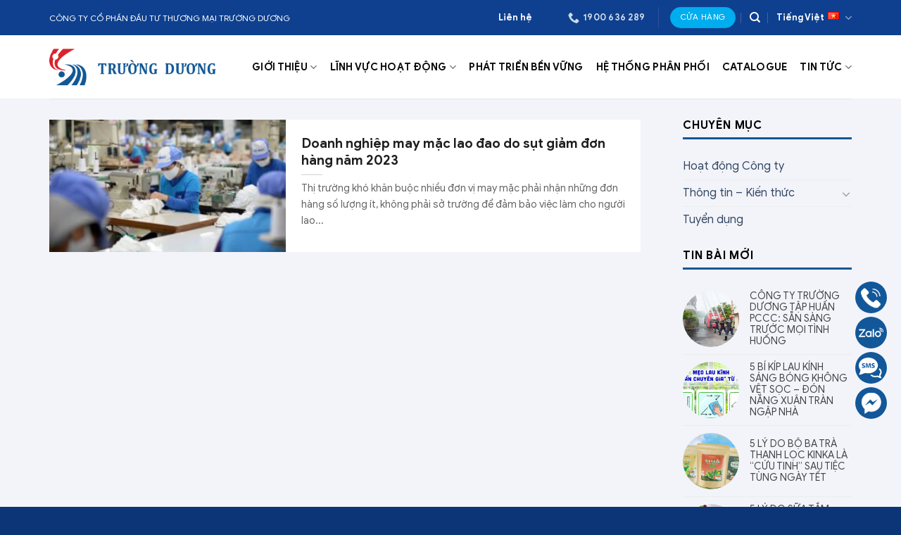

--- FILE ---
content_type: text/html; charset=UTF-8
request_url: https://truongduonggroup.com/tag/tinh-hinh-det-may-2023/
body_size: 26630
content:
<!DOCTYPE html>
<!--[if IE 9 ]> <html lang="vi" prefix="og: https://ogp.me/ns#" class="ie9 loading-site no-js"> <![endif]-->
<!--[if IE 8 ]> <html lang="vi" prefix="og: https://ogp.me/ns#" class="ie8 loading-site no-js"> <![endif]-->
<!--[if (gte IE 9)|!(IE)]><!--><html lang="vi" prefix="og: https://ogp.me/ns#" class="loading-site no-js"> <!--<![endif]-->
<head>
	<meta charset="UTF-8" />
	<link rel="profile" href="http://gmpg.org/xfn/11" />
	<link rel="pingback" href="https://truongduonggroup.com/xmlrpc.php" />

	<script>(function(html){html.className = html.className.replace(/\bno-js\b/,'js')})(document.documentElement);</script>
<meta name="viewport" content="width=device-width, initial-scale=1, maximum-scale=1" />
<!-- Search Engine Optimization by Rank Math - https://rankmath.com/ -->
<title>Tình Hình Dệt May 2023 Mới Cập Nhật - Trường Dương Group</title>
<meta name="description" content="tình hình dệt may 2023 mới cập nhật - Vật tư y tế, Hàng tiêu dùng, Nông nghiệp và May mặc xuất khẩu."/>
<meta name="robots" content="follow, index, max-snippet:-1, max-video-preview:-1, max-image-preview:large"/>
<link rel="canonical" href="https://truongduonggroup.com/tag/tinh-hinh-det-may-2023/" />
<meta property="og:locale" content="vi_VN" />
<meta property="og:type" content="article" />
<meta property="og:title" content="Tình Hình Dệt May 2023 Mới Cập Nhật - Trường Dương Group" />
<meta property="og:description" content="tình hình dệt may 2023 mới cập nhật - Vật tư y tế, Hàng tiêu dùng, Nông nghiệp và May mặc xuất khẩu." />
<meta property="og:url" content="https://truongduonggroup.com/tag/tinh-hinh-det-may-2023/" />
<meta property="og:site_name" content="Trường Dương Group" />
<meta property="article:publisher" content="https://www.facebook.com/truduco" />
<meta property="og:image" content="https://truongduonggroup.com/wp-content/uploads/2023/10/TIN-TAM-NHAN.png" />
<meta property="og:image:secure_url" content="https://truongduonggroup.com/wp-content/uploads/2023/10/TIN-TAM-NHAN.png" />
<meta property="og:image:width" content="540" />
<meta property="og:image:height" content="410" />
<meta property="og:image:type" content="image/png" />
<meta name="twitter:card" content="summary_large_image" />
<meta name="twitter:title" content="Tình Hình Dệt May 2023 Mới Cập Nhật - Trường Dương Group" />
<meta name="twitter:description" content="tình hình dệt may 2023 mới cập nhật - Vật tư y tế, Hàng tiêu dùng, Nông nghiệp và May mặc xuất khẩu." />
<meta name="twitter:image" content="https://truongduonggroup.com/wp-content/uploads/2023/10/TIN-TAM-NHAN.png" />
<meta name="twitter:label1" content="Bài viết" />
<meta name="twitter:data1" content="1" />
<script type="application/ld+json" class="rank-math-schema">{"@context":"https://schema.org","@graph":[{"@type":"Place","@id":"https://truongduonggroup.com/#place","geo":{"@type":"GeoCoordinates","latitude":"10.794392","longitude":"106.6403096"},"hasMap":"https://www.google.com/maps/search/?api=1&amp;query=10.794392,106.6403096","address":{"@type":"PostalAddress","streetAddress":"160 Tr\u01b0\u01a1ng C\u00f4ng \u0110\u1ecbnh, Ph\u01b0\u1eddng 14","addressLocality":"Qu\u1eadn T\u00e2n B\u00ecnh","addressRegion":"TP H\u1ed3 Ch\u00ed Minh","postalCode":"72506","addressCountry":"Vi\u1ec7t Nam"}},{"@type":"Organization","@id":"https://truongduonggroup.com/#organization","name":"Tr\u01b0\u1eddng D\u01b0\u01a1ng Group","url":"https://truongduonggroup.com","sameAs":["https://www.facebook.com/truduco"],"email":"info@truongduonggroup.com","address":{"@type":"PostalAddress","streetAddress":"160 Tr\u01b0\u01a1ng C\u00f4ng \u0110\u1ecbnh, Ph\u01b0\u1eddng 14","addressLocality":"Qu\u1eadn T\u00e2n B\u00ecnh","addressRegion":"TP H\u1ed3 Ch\u00ed Minh","postalCode":"72506","addressCountry":"Vi\u1ec7t Nam"},"logo":{"@type":"ImageObject","@id":"https://truongduonggroup.com/#logo","url":"https://truongduonggroup.com/wp-content/uploads/2023/08/logo-truong-duong.png","contentUrl":"https://truongduonggroup.com/wp-content/uploads/2023/08/logo-truong-duong.png","caption":"Tr\u01b0\u1eddng D\u01b0\u01a1ng Group","inLanguage":"vi","width":"360","height":"360"},"contactPoint":[{"@type":"ContactPoint","telephone":"+841900636289","contactType":"customer support"},{"@type":"ContactPoint","telephone":"+84911693189","contactType":"sales"}],"location":{"@id":"https://truongduonggroup.com/#place"}},{"@type":"WebSite","@id":"https://truongduonggroup.com/#website","url":"https://truongduonggroup.com","name":"Tr\u01b0\u1eddng D\u01b0\u01a1ng Group","alternateName":"C\u00d4NG TY C\u1ed4 PH\u1ea6N \u0110TTM TR\u01af\u1edcNG D\u01af\u01a0NG","publisher":{"@id":"https://truongduonggroup.com/#organization"},"inLanguage":"vi"},{"@type":"BreadcrumbList","@id":"https://truongduonggroup.com/tag/tinh-hinh-det-may-2023/#breadcrumb","itemListElement":[{"@type":"ListItem","position":"1","item":{"@id":"https://truongduonggroup.com","name":"Trang ch\u1ee7"}},{"@type":"ListItem","position":"2","item":{"@id":"https://truongduonggroup.com/tag/tinh-hinh-det-may-2023/","name":"t\u00ecnh h\u00ecnh d\u1ec7t may 2023"}}]},{"@type":"CollectionPage","@id":"https://truongduonggroup.com/tag/tinh-hinh-det-may-2023/#webpage","url":"https://truongduonggroup.com/tag/tinh-hinh-det-may-2023/","name":"T\u00ecnh H\u00ecnh D\u1ec7t May 2023 M\u1edbi C\u1eadp Nh\u1eadt - Tr\u01b0\u1eddng D\u01b0\u01a1ng Group","isPartOf":{"@id":"https://truongduonggroup.com/#website"},"inLanguage":"vi","breadcrumb":{"@id":"https://truongduonggroup.com/tag/tinh-hinh-det-may-2023/#breadcrumb"}}]}</script>
<!-- /Rank Math WordPress SEO plugin -->

<link rel='dns-prefetch' href='//cdn.jsdelivr.net' />
<link rel='dns-prefetch' href='//use.fontawesome.com' />
<link rel='dns-prefetch' href='//fonts.googleapis.com' />
<link rel="alternate" type="application/rss+xml" title="Dòng thông tin Trường Dương Group &raquo;" href="https://truongduonggroup.com/feed/" />
<link rel="alternate" type="application/rss+xml" title="Dòng phản hồi Trường Dương Group &raquo;" href="https://truongduonggroup.com/comments/feed/" />
<link rel="alternate" type="application/rss+xml" title="Dòng thông tin cho Thẻ Trường Dương Group &raquo; tình hình dệt may 2023" href="https://truongduonggroup.com/tag/tinh-hinh-det-may-2023/feed/" />
<link rel="prefetch" href="https://truongduonggroup.com/wp-content/themes/flatsome/assets/js/chunk.countup.fe2c1016.js" />
<link rel="prefetch" href="https://truongduonggroup.com/wp-content/themes/flatsome/assets/js/chunk.sticky-sidebar.a58a6557.js" />
<link rel="prefetch" href="https://truongduonggroup.com/wp-content/themes/flatsome/assets/js/chunk.tooltips.29144c1c.js" />
<link rel="prefetch" href="https://truongduonggroup.com/wp-content/themes/flatsome/assets/js/chunk.vendors-popups.947eca5c.js" />
<link rel="prefetch" href="https://truongduonggroup.com/wp-content/themes/flatsome/assets/js/chunk.vendors-slider.c7f2bd49.js" />
<style id='wp-block-library-inline-css' type='text/css'>
:root{--wp-admin-theme-color:#007cba;--wp-admin-theme-color--rgb:0,124,186;--wp-admin-theme-color-darker-10:#006ba1;--wp-admin-theme-color-darker-10--rgb:0,107,161;--wp-admin-theme-color-darker-20:#005a87;--wp-admin-theme-color-darker-20--rgb:0,90,135;--wp-admin-border-width-focus:2px;--wp-block-synced-color:#7a00df;--wp-block-synced-color--rgb:122,0,223}@media (-webkit-min-device-pixel-ratio:2),(min-resolution:192dpi){:root{--wp-admin-border-width-focus:1.5px}}.wp-element-button{cursor:pointer}:root{--wp--preset--font-size--normal:16px;--wp--preset--font-size--huge:42px}:root .has-very-light-gray-background-color{background-color:#eee}:root .has-very-dark-gray-background-color{background-color:#313131}:root .has-very-light-gray-color{color:#eee}:root .has-very-dark-gray-color{color:#313131}:root .has-vivid-green-cyan-to-vivid-cyan-blue-gradient-background{background:linear-gradient(135deg,#00d084,#0693e3)}:root .has-purple-crush-gradient-background{background:linear-gradient(135deg,#34e2e4,#4721fb 50%,#ab1dfe)}:root .has-hazy-dawn-gradient-background{background:linear-gradient(135deg,#faaca8,#dad0ec)}:root .has-subdued-olive-gradient-background{background:linear-gradient(135deg,#fafae1,#67a671)}:root .has-atomic-cream-gradient-background{background:linear-gradient(135deg,#fdd79a,#004a59)}:root .has-nightshade-gradient-background{background:linear-gradient(135deg,#330968,#31cdcf)}:root .has-midnight-gradient-background{background:linear-gradient(135deg,#020381,#2874fc)}.has-regular-font-size{font-size:1em}.has-larger-font-size{font-size:2.625em}.has-normal-font-size{font-size:var(--wp--preset--font-size--normal)}.has-huge-font-size{font-size:var(--wp--preset--font-size--huge)}.has-text-align-center{text-align:center}.has-text-align-left{text-align:left}.has-text-align-right{text-align:right}#end-resizable-editor-section{display:none}.aligncenter{clear:both}.items-justified-left{justify-content:flex-start}.items-justified-center{justify-content:center}.items-justified-right{justify-content:flex-end}.items-justified-space-between{justify-content:space-between}.screen-reader-text{clip:rect(1px,1px,1px,1px);word-wrap:normal!important;border:0;-webkit-clip-path:inset(50%);clip-path:inset(50%);height:1px;margin:-1px;overflow:hidden;padding:0;position:absolute;width:1px}.screen-reader-text:focus{clip:auto!important;background-color:#ddd;-webkit-clip-path:none;clip-path:none;color:#444;display:block;font-size:1em;height:auto;left:5px;line-height:normal;padding:15px 23px 14px;text-decoration:none;top:5px;width:auto;z-index:100000}html :where(.has-border-color){border-style:solid}html :where([style*=border-top-color]){border-top-style:solid}html :where([style*=border-right-color]){border-right-style:solid}html :where([style*=border-bottom-color]){border-bottom-style:solid}html :where([style*=border-left-color]){border-left-style:solid}html :where([style*=border-width]){border-style:solid}html :where([style*=border-top-width]){border-top-style:solid}html :where([style*=border-right-width]){border-right-style:solid}html :where([style*=border-bottom-width]){border-bottom-style:solid}html :where([style*=border-left-width]){border-left-style:solid}html :where(img[class*=wp-image-]){height:auto;max-width:100%}figure{margin:0 0 1em}html :where(.is-position-sticky){--wp-admin--admin-bar--position-offset:var(--wp-admin--admin-bar--height,0px)}@media screen and (max-width:600px){html :where(.is-position-sticky){--wp-admin--admin-bar--position-offset:0px}}
</style>
<link rel='stylesheet' id='classic-theme-styles-css' href='https://truongduonggroup.com/wp-includes/css/classic-themes.min.css?ver=6.2.2' type='text/css' media='all' />
<link rel='stylesheet' id='contact-form-7-css' href='https://truongduonggroup.com/wp-content/plugins/contact-form-7/includes/css/styles.css?ver=5.7.7' type='text/css' media='all' />
<link rel='stylesheet' id='kk-star-ratings-css' href='https://truongduonggroup.com/wp-content/plugins/kk-star-ratings/src/core/public/css/kk-star-ratings.min.css?ver=5.4.6' type='text/css' media='all' />
<link rel='stylesheet' id='uaf_client_css-css' href='https://truongduonggroup.com/wp-content/uploads/useanyfont/uaf.css?ver=1691042042' type='text/css' media='all' />
<link rel='stylesheet' id='font-awesome-official-css' href='https://use.fontawesome.com/releases/v6.4.2/css/all.css' type='text/css' media='all' integrity="sha384-blOohCVdhjmtROpu8+CfTnUWham9nkX7P7OZQMst+RUnhtoY/9qemFAkIKOYxDI3" crossorigin="anonymous" />
<link rel='stylesheet' id='flatsome-main-css' href='https://truongduonggroup.com/wp-content/themes/flatsome/assets/css/flatsome.css?ver=3.15.7' type='text/css' media='all' />
<style id='flatsome-main-inline-css' type='text/css'>
@font-face {
				font-family: "fl-icons";
				font-display: block;
				src: url(https://truongduonggroup.com/wp-content/themes/flatsome/assets/css/icons/fl-icons.eot?v=3.15.7);
				src:
					url(https://truongduonggroup.com/wp-content/themes/flatsome/assets/css/icons/fl-icons.eot#iefix?v=3.15.7) format("embedded-opentype"),
					url(https://truongduonggroup.com/wp-content/themes/flatsome/assets/css/icons/fl-icons.woff2?v=3.15.7) format("woff2"),
					url(https://truongduonggroup.com/wp-content/themes/flatsome/assets/css/icons/fl-icons.ttf?v=3.15.7) format("truetype"),
					url(https://truongduonggroup.com/wp-content/themes/flatsome/assets/css/icons/fl-icons.woff?v=3.15.7) format("woff"),
					url(https://truongduonggroup.com/wp-content/themes/flatsome/assets/css/icons/fl-icons.svg?v=3.15.7#fl-icons) format("svg");
			}
</style>
<link rel='stylesheet' id='flatsome-style-css' href='https://truongduonggroup.com/wp-content/themes/flatsome-child/style.css?ver=3.0' type='text/css' media='all' />
<link rel='stylesheet' id='flatsome-googlefonts-css' href='//fonts.googleapis.com/css?family=googlesans-bold%3Aregular%2C700%2Cregular%7Cgooglesans-regular%3Aregular%2Cregular%2Cregular&#038;display=swap&#038;ver=3.9' type='text/css' media='all' />
<link rel='stylesheet' id='font-awesome-official-v4shim-css' href='https://use.fontawesome.com/releases/v6.4.2/css/v4-shims.css' type='text/css' media='all' integrity="sha384-IqMDcR2qh8kGcGdRrxwop5R2GiUY5h8aDR/LhYxPYiXh3sAAGGDkFvFqWgFvTsTd" crossorigin="anonymous" />
<script type='text/javascript' src='https://truongduonggroup.com/wp-includes/js/jquery/jquery.min.js?ver=3.6.4' id='jquery-core-js'></script>
<link rel="https://api.w.org/" href="https://truongduonggroup.com/wp-json/" /><link rel="alternate" type="application/json" href="https://truongduonggroup.com/wp-json/wp/v2/tags/196" /><link rel="EditURI" type="application/rsd+xml" title="RSD" href="https://truongduonggroup.com/xmlrpc.php?rsd" />
<link rel="wlwmanifest" type="application/wlwmanifest+xml" href="https://truongduonggroup.com/wp-includes/wlwmanifest.xml" />
<meta name="generator" content="WordPress 6.2.2" />
<style>.bg{opacity: 0; transition: opacity 1s; -webkit-transition: opacity 1s;} .bg-loaded{opacity: 1;}</style><!--[if IE]><link rel="stylesheet" type="text/css" href="https://truongduonggroup.com/wp-content/themes/flatsome/assets/css/ie-fallback.css"><script src="//cdnjs.cloudflare.com/ajax/libs/html5shiv/3.6.1/html5shiv.js"></script><script>var head = document.getElementsByTagName('head')[0],style = document.createElement('style');style.type = 'text/css';style.styleSheet.cssText = ':before,:after{content:none !important';head.appendChild(style);setTimeout(function(){head.removeChild(style);}, 0);</script><script src="https://truongduonggroup.com/wp-content/themes/flatsome/assets/libs/ie-flexibility.js"></script><![endif]--><!-- Google tag (gtag.js) -->
<script async src="https://www.googletagmanager.com/gtag/js?id=G-XRL6LCWSRL"></script>
<script>
  window.dataLayer = window.dataLayer || [];
  function gtag(){dataLayer.push(arguments);}
  gtag('js', new Date());

  gtag('config', 'G-XRL6LCWSRL');
</script>
<!-- Google tag (gtag.js) -->
<script async src="https://www.googletagmanager.com/gtag/js?id=G-BMZ6P1SNCW"></script>
<script>
  window.dataLayer = window.dataLayer || [];
  function gtag(){dataLayer.push(arguments);}
  gtag('js', new Date());

  gtag('config', 'G-BMZ6P1SNCW');
</script><link rel="icon" href="https://truongduonggroup.com/wp-content/uploads/2023/08/favicon.png" sizes="32x32" />
<link rel="icon" href="https://truongduonggroup.com/wp-content/uploads/2023/08/favicon.png" sizes="192x192" />
<link rel="apple-touch-icon" href="https://truongduonggroup.com/wp-content/uploads/2023/08/favicon.png" />
<meta name="msapplication-TileImage" content="https://truongduonggroup.com/wp-content/uploads/2023/08/favicon.png" />
<style id="custom-css" type="text/css">:root {--primary-color: #0e408f;}.container-width, .full-width .ubermenu-nav, .container, .row{max-width: 1170px}.row.row-collapse{max-width: 1140px}.row.row-small{max-width: 1162.5px}.row.row-large{max-width: 1200px}.header-main{height: 90px}#logo img{max-height: 90px}#logo{width:242px;}.header-top{min-height: 50px}.transparent .header-main{height: 90px}.transparent #logo img{max-height: 90px}.has-transparent + .page-title:first-of-type,.has-transparent + #main > .page-title,.has-transparent + #main > div > .page-title,.has-transparent + #main .page-header-wrapper:first-of-type .page-title{padding-top: 120px;}.header.show-on-scroll,.stuck .header-main{height:70px!important}.stuck #logo img{max-height: 70px!important}.search-form{ width: 60%;}.header-bottom {background-color: #f1f1f1}.top-bar-nav > li > a{line-height: 16px }.header-main .nav > li > a{line-height: 16px }.stuck .header-main .nav > li > a{line-height: 50px }@media (max-width: 549px) {.header-main{height: 70px}#logo img{max-height: 70px}}.nav-dropdown-has-arrow.nav-dropdown-has-border li.has-dropdown:before{border-bottom-color: #ffffff;}.nav .nav-dropdown{border-color: #ffffff }.nav-dropdown{border-radius:5px}.nav-dropdown{font-size:100%}.nav-dropdown-has-arrow li.has-dropdown:after{border-bottom-color: #fcfcfc;}.nav .nav-dropdown{background-color: #fcfcfc}.blog-wrapper{background-color: #f3f4fa;}/* Color */.accordion-title.active, .has-icon-bg .icon .icon-inner,.logo a, .primary.is-underline, .primary.is-link, .badge-outline .badge-inner, .nav-outline > li.active> a,.nav-outline >li.active > a, .cart-icon strong,[data-color='primary'], .is-outline.primary{color: #0e408f;}/* Color !important */[data-text-color="primary"]{color: #0e408f!important;}/* Background Color */[data-text-bg="primary"]{background-color: #0e408f;}/* Background */.scroll-to-bullets a,.featured-title, .label-new.menu-item > a:after, .nav-pagination > li > .current,.nav-pagination > li > span:hover,.nav-pagination > li > a:hover,.has-hover:hover .badge-outline .badge-inner,button[type="submit"], .button.wc-forward:not(.checkout):not(.checkout-button), .button.submit-button, .button.primary:not(.is-outline),.featured-table .title,.is-outline:hover, .has-icon:hover .icon-label,.nav-dropdown-bold .nav-column li > a:hover, .nav-dropdown.nav-dropdown-bold > li > a:hover, .nav-dropdown-bold.dark .nav-column li > a:hover, .nav-dropdown.nav-dropdown-bold.dark > li > a:hover, .header-vertical-menu__opener ,.is-outline:hover, .tagcloud a:hover,.grid-tools a, input[type='submit']:not(.is-form), .box-badge:hover .box-text, input.button.alt,.nav-box > li > a:hover,.nav-box > li.active > a,.nav-pills > li.active > a ,.current-dropdown .cart-icon strong, .cart-icon:hover strong, .nav-line-bottom > li > a:before, .nav-line-grow > li > a:before, .nav-line > li > a:before,.banner, .header-top, .slider-nav-circle .flickity-prev-next-button:hover svg, .slider-nav-circle .flickity-prev-next-button:hover .arrow, .primary.is-outline:hover, .button.primary:not(.is-outline), input[type='submit'].primary, input[type='submit'].primary, input[type='reset'].button, input[type='button'].primary, .badge-inner{background-color: #0e408f;}/* Border */.nav-vertical.nav-tabs > li.active > a,.scroll-to-bullets a.active,.nav-pagination > li > .current,.nav-pagination > li > span:hover,.nav-pagination > li > a:hover,.has-hover:hover .badge-outline .badge-inner,.accordion-title.active,.featured-table,.is-outline:hover, .tagcloud a:hover,blockquote, .has-border, .cart-icon strong:after,.cart-icon strong,.blockUI:before, .processing:before,.loading-spin, .slider-nav-circle .flickity-prev-next-button:hover svg, .slider-nav-circle .flickity-prev-next-button:hover .arrow, .primary.is-outline:hover{border-color: #0e408f}.nav-tabs > li.active > a{border-top-color: #0e408f}.widget_shopping_cart_content .blockUI.blockOverlay:before { border-left-color: #0e408f }.woocommerce-checkout-review-order .blockUI.blockOverlay:before { border-left-color: #0e408f }/* Fill */.slider .flickity-prev-next-button:hover svg,.slider .flickity-prev-next-button:hover .arrow{fill: #0e408f;}/* Background Color */[data-icon-label]:after, .secondary.is-underline:hover,.secondary.is-outline:hover,.icon-label,.button.secondary:not(.is-outline),.button.alt:not(.is-outline), .badge-inner.on-sale, .button.checkout, .single_add_to_cart_button, .current .breadcrumb-step{ background-color:#00aeef; }[data-text-bg="secondary"]{background-color: #00aeef;}/* Color */.secondary.is-underline,.secondary.is-link, .secondary.is-outline,.stars a.active, .star-rating:before, .woocommerce-page .star-rating:before,.star-rating span:before, .color-secondary{color: #00aeef}/* Color !important */[data-text-color="secondary"]{color: #00aeef!important;}/* Border */.secondary.is-outline:hover{border-color:#00aeef}.success.is-underline:hover,.success.is-outline:hover,.success{background-color: #f3f4fa}.success-color, .success.is-link, .success.is-outline{color: #f3f4fa;}.success-border{border-color: #f3f4fa!important;}/* Color !important */[data-text-color="success"]{color: #f3f4fa!important;}/* Background Color */[data-text-bg="success"]{background-color: #f3f4fa;}.alert.is-underline:hover,.alert.is-outline:hover,.alert{background-color: #0052b9}.alert.is-link, .alert.is-outline, .color-alert{color: #0052b9;}/* Color !important */[data-text-color="alert"]{color: #0052b9!important;}/* Background Color */[data-text-bg="alert"]{background-color: #0052b9;}body{font-size: 100%;}@media screen and (max-width: 549px){body{font-size: 100%;}}body{font-family:"googlesans-regular", sans-serif}body{font-weight: 0}body{color: #636363}.nav > li > a {font-family:"googlesans-bold", sans-serif;}.mobile-sidebar-levels-2 .nav > li > ul > li > a {font-family:"googlesans-bold", sans-serif;}.nav > li > a {font-weight: 0;}.mobile-sidebar-levels-2 .nav > li > ul > li > a {font-weight: 0;}h1,h2,h3,h4,h5,h6,.heading-font, .off-canvas-center .nav-sidebar.nav-vertical > li > a{font-family: "googlesans-bold", sans-serif;}h1,h2,h3,h4,h5,h6,.heading-font,.banner h1,.banner h2{font-weight: 700;}h1,h2,h3,h4,h5,h6,.heading-font{color: #1e1e1e;}.breadcrumbs{text-transform: none;}.alt-font{font-family: "googlesans-regular", sans-serif;}.alt-font{font-weight: 0!important;}.header:not(.transparent) .top-bar-nav > li > a {color: #ffffff;}.header:not(.transparent) .header-nav-main.nav > li > a {color: #0a0a0a;}.header:not(.transparent) .header-nav-main.nav > li > a:hover,.header:not(.transparent) .header-nav-main.nav > li.active > a,.header:not(.transparent) .header-nav-main.nav > li.current > a,.header:not(.transparent) .header-nav-main.nav > li > a.active,.header:not(.transparent) .header-nav-main.nav > li > a.current{color: #0e408f;}.header-nav-main.nav-line-bottom > li > a:before,.header-nav-main.nav-line-grow > li > a:before,.header-nav-main.nav-line > li > a:before,.header-nav-main.nav-box > li > a:hover,.header-nav-main.nav-box > li.active > a,.header-nav-main.nav-pills > li > a:hover,.header-nav-main.nav-pills > li.active > a{color:#FFF!important;background-color: #0e408f;}.absolute-footer, html{background-color: #0b3577}/* Custom CSS *//*--- Local Map DevVN ---*/.dvls_maps_wrap input.dvls-submit {background: #0e408f !important;}.dvls_maps_wrap .dvls_result_infor h3 {font-size: 16px !important;color: #0e408f;}.dvls_result_infor p {font-size: 15px;}.dvls_result_status.show {display: none !important;}.dvls_result_infor {padding: 16px 10px;}.wp-block-image figure {margin-bottom: 1.2em !important;}.label-new.menu-item > a:after{content:"New";}.label-hot.menu-item > a:after{content:"Hot";}.label-sale.menu-item > a:after{content:"Sale";}.label-popular.menu-item > a:after{content:"Popular";}</style></head>

<body class="archive tag tag-tinh-hinh-det-may-2023 tag-196 has_devvn_toolbar lightbox nav-dropdown-has-arrow nav-dropdown-has-shadow nav-dropdown-has-border">

<svg xmlns="http://www.w3.org/2000/svg" viewBox="0 0 0 0" width="0" height="0" focusable="false" role="none" style="visibility: hidden; position: absolute; left: -9999px; overflow: hidden;" ><defs><filter id="wp-duotone-dark-grayscale"><feColorMatrix color-interpolation-filters="sRGB" type="matrix" values=" .299 .587 .114 0 0 .299 .587 .114 0 0 .299 .587 .114 0 0 .299 .587 .114 0 0 " /><feComponentTransfer color-interpolation-filters="sRGB" ><feFuncR type="table" tableValues="0 0.49803921568627" /><feFuncG type="table" tableValues="0 0.49803921568627" /><feFuncB type="table" tableValues="0 0.49803921568627" /><feFuncA type="table" tableValues="1 1" /></feComponentTransfer><feComposite in2="SourceGraphic" operator="in" /></filter></defs></svg><svg xmlns="http://www.w3.org/2000/svg" viewBox="0 0 0 0" width="0" height="0" focusable="false" role="none" style="visibility: hidden; position: absolute; left: -9999px; overflow: hidden;" ><defs><filter id="wp-duotone-grayscale"><feColorMatrix color-interpolation-filters="sRGB" type="matrix" values=" .299 .587 .114 0 0 .299 .587 .114 0 0 .299 .587 .114 0 0 .299 .587 .114 0 0 " /><feComponentTransfer color-interpolation-filters="sRGB" ><feFuncR type="table" tableValues="0 1" /><feFuncG type="table" tableValues="0 1" /><feFuncB type="table" tableValues="0 1" /><feFuncA type="table" tableValues="1 1" /></feComponentTransfer><feComposite in2="SourceGraphic" operator="in" /></filter></defs></svg><svg xmlns="http://www.w3.org/2000/svg" viewBox="0 0 0 0" width="0" height="0" focusable="false" role="none" style="visibility: hidden; position: absolute; left: -9999px; overflow: hidden;" ><defs><filter id="wp-duotone-purple-yellow"><feColorMatrix color-interpolation-filters="sRGB" type="matrix" values=" .299 .587 .114 0 0 .299 .587 .114 0 0 .299 .587 .114 0 0 .299 .587 .114 0 0 " /><feComponentTransfer color-interpolation-filters="sRGB" ><feFuncR type="table" tableValues="0.54901960784314 0.98823529411765" /><feFuncG type="table" tableValues="0 1" /><feFuncB type="table" tableValues="0.71764705882353 0.25490196078431" /><feFuncA type="table" tableValues="1 1" /></feComponentTransfer><feComposite in2="SourceGraphic" operator="in" /></filter></defs></svg><svg xmlns="http://www.w3.org/2000/svg" viewBox="0 0 0 0" width="0" height="0" focusable="false" role="none" style="visibility: hidden; position: absolute; left: -9999px; overflow: hidden;" ><defs><filter id="wp-duotone-blue-red"><feColorMatrix color-interpolation-filters="sRGB" type="matrix" values=" .299 .587 .114 0 0 .299 .587 .114 0 0 .299 .587 .114 0 0 .299 .587 .114 0 0 " /><feComponentTransfer color-interpolation-filters="sRGB" ><feFuncR type="table" tableValues="0 1" /><feFuncG type="table" tableValues="0 0.27843137254902" /><feFuncB type="table" tableValues="0.5921568627451 0.27843137254902" /><feFuncA type="table" tableValues="1 1" /></feComponentTransfer><feComposite in2="SourceGraphic" operator="in" /></filter></defs></svg><svg xmlns="http://www.w3.org/2000/svg" viewBox="0 0 0 0" width="0" height="0" focusable="false" role="none" style="visibility: hidden; position: absolute; left: -9999px; overflow: hidden;" ><defs><filter id="wp-duotone-midnight"><feColorMatrix color-interpolation-filters="sRGB" type="matrix" values=" .299 .587 .114 0 0 .299 .587 .114 0 0 .299 .587 .114 0 0 .299 .587 .114 0 0 " /><feComponentTransfer color-interpolation-filters="sRGB" ><feFuncR type="table" tableValues="0 0" /><feFuncG type="table" tableValues="0 0.64705882352941" /><feFuncB type="table" tableValues="0 1" /><feFuncA type="table" tableValues="1 1" /></feComponentTransfer><feComposite in2="SourceGraphic" operator="in" /></filter></defs></svg><svg xmlns="http://www.w3.org/2000/svg" viewBox="0 0 0 0" width="0" height="0" focusable="false" role="none" style="visibility: hidden; position: absolute; left: -9999px; overflow: hidden;" ><defs><filter id="wp-duotone-magenta-yellow"><feColorMatrix color-interpolation-filters="sRGB" type="matrix" values=" .299 .587 .114 0 0 .299 .587 .114 0 0 .299 .587 .114 0 0 .299 .587 .114 0 0 " /><feComponentTransfer color-interpolation-filters="sRGB" ><feFuncR type="table" tableValues="0.78039215686275 1" /><feFuncG type="table" tableValues="0 0.94901960784314" /><feFuncB type="table" tableValues="0.35294117647059 0.47058823529412" /><feFuncA type="table" tableValues="1 1" /></feComponentTransfer><feComposite in2="SourceGraphic" operator="in" /></filter></defs></svg><svg xmlns="http://www.w3.org/2000/svg" viewBox="0 0 0 0" width="0" height="0" focusable="false" role="none" style="visibility: hidden; position: absolute; left: -9999px; overflow: hidden;" ><defs><filter id="wp-duotone-purple-green"><feColorMatrix color-interpolation-filters="sRGB" type="matrix" values=" .299 .587 .114 0 0 .299 .587 .114 0 0 .299 .587 .114 0 0 .299 .587 .114 0 0 " /><feComponentTransfer color-interpolation-filters="sRGB" ><feFuncR type="table" tableValues="0.65098039215686 0.40392156862745" /><feFuncG type="table" tableValues="0 1" /><feFuncB type="table" tableValues="0.44705882352941 0.4" /><feFuncA type="table" tableValues="1 1" /></feComponentTransfer><feComposite in2="SourceGraphic" operator="in" /></filter></defs></svg><svg xmlns="http://www.w3.org/2000/svg" viewBox="0 0 0 0" width="0" height="0" focusable="false" role="none" style="visibility: hidden; position: absolute; left: -9999px; overflow: hidden;" ><defs><filter id="wp-duotone-blue-orange"><feColorMatrix color-interpolation-filters="sRGB" type="matrix" values=" .299 .587 .114 0 0 .299 .587 .114 0 0 .299 .587 .114 0 0 .299 .587 .114 0 0 " /><feComponentTransfer color-interpolation-filters="sRGB" ><feFuncR type="table" tableValues="0.098039215686275 1" /><feFuncG type="table" tableValues="0 0.66274509803922" /><feFuncB type="table" tableValues="0.84705882352941 0.41960784313725" /><feFuncA type="table" tableValues="1 1" /></feComponentTransfer><feComposite in2="SourceGraphic" operator="in" /></filter></defs></svg>
<a class="skip-link screen-reader-text" href="#main">Skip to content</a>

<div id="wrapper">

	
	<header id="header" class="header has-sticky sticky-jump">
		<div class="header-wrapper">
			<div id="top-bar" class="header-top hide-for-sticky nav-dark">
    <div class="flex-row container">
      <div class="flex-col hide-for-medium flex-left">
          <ul class="nav nav-left medium-nav-center nav-small  nav-divided">
              <li class="html custom html_topbar_left">CÔNG TY CỔ PHẦN ĐẦU TƯ THƯƠNG MẠI TRƯỜNG DƯƠNG</li>          </ul>
      </div>

      <div class="flex-col hide-for-medium flex-center">
          <ul class="nav nav-center nav-small  nav-divided">
                        </ul>
      </div>

      <div class="flex-col hide-for-medium flex-right">
         <ul class="nav top-bar-nav nav-right nav-small  nav-divided">
              <li id="menu-item-54" class="menu-item menu-item-type-post_type menu-item-object-page menu-item-54 menu-item-design-default"><a href="https://truongduonggroup.com/lien-he/" class="nav-top-link">Liên hệ</a></li>
<li class="html custom html_topbar_right">&emsp;</li><li class="header-contact-wrapper">
		<ul id="header-contact" class="nav nav-divided nav-uppercase header-contact">
		
					
			
						<li class="">
			  <a href="tel:1900 636 289" class="tooltip" title="1900 636 289">
			     <i class="icon-phone" style="font-size:16px;"></i>			      <span>1900 636 289</span>
			  </a>
			</li>
				</ul>
</li><li class="header-divider"></li><li class="html header-button-1">
	<div class="header-button">
	<a rel="noopener noreferrer" href="https://truongduongstore.vn/" target="_blank" class="button secondary"  style="border-radius:99px;">
    <span>CỬA HÀNG</span>
  </a>
	</div>
</li>


<li class="header-search header-search-dropdown has-icon has-dropdown menu-item-has-children">
		<a href="#" aria-label="Search" class="is-small"><i class="icon-search" ></i></a>
		<ul class="nav-dropdown nav-dropdown-default">
	 	<li class="header-search-form search-form html relative has-icon">
	<div class="header-search-form-wrapper">
		<div class="searchform-wrapper ux-search-box relative form-flat is-normal"><form method="get" class="searchform" action="https://truongduonggroup.com/" role="search">
		<div class="flex-row relative">
			<div class="flex-col flex-grow">
	   	   <input type="search" class="search-field mb-0" name="s" value="" id="s" placeholder="Tìm kiếm..." />
			</div>
			<div class="flex-col">
				<button type="submit" class="ux-search-submit submit-button secondary button icon mb-0" aria-label="Submit">
					<i class="icon-search" ></i>				</button>
			</div>
		</div>
    <div class="live-search-results text-left z-top"></div>
</form>
</div>	</div>
</li>	</ul>
</li>
<li class="has-dropdown header-language-dropdown">
	<a href="#">
		Tiếng Việt		<i class="image-icon"><img src="https://truongduonggroup.com/wp-content/plugins/polylang/flags/vn.png" alt="Tiếng Việt"/></i>		<i class="icon-angle-down" ></i>	</a>
	<ul class="nav-dropdown nav-dropdown-default">
		<li><a href="https://truongduonggroup.com/tag/tinh-hinh-det-may-2023/" hreflang="vi"><i class="icon-image"><img src="https://truongduonggroup.com/wp-content/plugins/polylang/flags/vn.png" alt="Tiếng Việt"/></i> Tiếng Việt</a></li><li><a href="https://truongduonggroup.com/en/home-page/" hreflang="en"><i class="icon-image"><img src="https://truongduonggroup.com/wp-content/plugins/polylang/flags/gb.png" alt="English"/></i> English</a></li>	</ul>
</li>
          </ul>
      </div>

            <div class="flex-col show-for-medium flex-grow">
          <ul class="nav nav-center nav-small mobile-nav  nav-divided">
              <li class="html custom html_topbar_left">CÔNG TY CỔ PHẦN ĐẦU TƯ THƯƠNG MẠI TRƯỜNG DƯƠNG</li><li class="has-dropdown header-language-dropdown">
	<a href="#">
		Tiếng Việt		<i class="image-icon"><img src="https://truongduonggroup.com/wp-content/plugins/polylang/flags/vn.png" alt="Tiếng Việt"/></i>		<i class="icon-angle-down" ></i>	</a>
	<ul class="nav-dropdown nav-dropdown-default">
		<li><a href="https://truongduonggroup.com/tag/tinh-hinh-det-may-2023/" hreflang="vi"><i class="icon-image"><img src="https://truongduonggroup.com/wp-content/plugins/polylang/flags/vn.png" alt="Tiếng Việt"/></i> Tiếng Việt</a></li><li><a href="https://truongduonggroup.com/en/home-page/" hreflang="en"><i class="icon-image"><img src="https://truongduonggroup.com/wp-content/plugins/polylang/flags/gb.png" alt="English"/></i> English</a></li>	</ul>
</li>
          </ul>
      </div>
      
    </div>
</div>
<div id="masthead" class="header-main ">
      <div class="header-inner flex-row container logo-left medium-logo-center" role="navigation">

          <!-- Logo -->
          <div id="logo" class="flex-col logo">
            
<!-- Header logo -->
<a href="https://truongduonggroup.com/" title="Trường Dương Group - Công ty Cổ phần ĐTTM Trường Dương" rel="home">
		<img width="345" height="84" src="https://truongduonggroup.com/wp-content/uploads/2023/09/truong-duong-logo-1.png" class="header_logo header-logo" alt="Trường Dương Group"/><img  width="345" height="84" src="https://truongduonggroup.com/wp-content/uploads/2023/09/truong-duong-logo-1.png" class="header-logo-dark" alt="Trường Dương Group"/></a>
          </div>

          <!-- Mobile Left Elements -->
          <div class="flex-col show-for-medium flex-left">
            <ul class="mobile-nav nav nav-left ">
              <li class="nav-icon has-icon">
  		<a href="#" data-open="#main-menu" data-pos="left" data-bg="main-menu-overlay" data-color="" class="is-small" aria-label="Menu" aria-controls="main-menu" aria-expanded="false">
		
		  <i class="icon-menu" ></i>
		  		</a>
	</li>            </ul>
          </div>

          <!-- Left Elements -->
          <div class="flex-col hide-for-medium flex-left
            flex-grow">
            <ul class="header-nav header-nav-main nav nav-left  nav-size-medium nav-spacing-medium nav-uppercase" >
              <li class="html custom html_top_right_text">	<div id="gioi_thieu_readmore"
	     class="lightbox-by-id lightbox-content mfp-hide lightbox-white "
	     style="max-width:1024px ;padding:20px">
			<section class="section" id="section_742152339">
		<div class="bg section-bg fill bg-fill  bg-loaded" >

			
			
			

		</div>

		

		<div class="section-content relative">
			

<div class="row row-collapse align-center"  id="row-1323078769">


	<div id="col-16534955" class="col medium-9 small-12 large-9"  >
				<div class="col-inner"  >
			
			

<h3><span style="font-size: 95%;">TRƯỜNG DƯƠNG 25 NĂM – HÀNH TRÌNH VƯƠN TỚI TƯƠNG LAI RỰC RỠ</span></h3>
<hr />
<h4><span style="font-size: 95%;">I. BƯỚC KHỞI ĐẦU VÀ TĂNG TRƯỞNG ĐỘT PHÁ (2000 - 2019)</span></h4>
<p><span style="font-size: 95%;"><span class="">Được thành lập vào năm </span><b class="">2000</b><span class="">,</span><span class=""> Trường Dương  đã đi qua </span><b class="">25 năm</b><span class=""> không ngừng đổi mới và hoàn thiện.</span><span class=""> Khởi đầu từ một cơ sở may mặc nhỏ,</span><span class=""> chỉ sau 04 năm,</span><span class=""> nhờ sự nỗ lực và nhanh nhạy nắm bắt thị trường,</span><span class=""> chúng tôi đã tăng trưởng đột phá:</span></span></p>
<ul>
<li>
<p><span style="font-size: 95%;"><b class="">Mở rộng quy mô sản xuất lên đến 10.000m²</b><span class="">,</span><span class=""> tăng gấp 10 lần số lượng nhân công.</span></span></p>
</li>
<li>
<p><span class="" style="font-size: 95%;">Trở thành đối tác đáng tin cậy của nhiều tập đoàn lớn trong nước và quốc tế.</span></p>
</li>
</ul>
<h4><span style="font-size: 95%;">II. CHUYỂN MÌNH CHIẾN LƯỢC TRONG KỶ NGUYÊN MỚI (Từ 2020)</span></h4>
<p><span class="" style="font-size: 95%;">Trường Dương đã chứng minh khả năng thích ứng linh hoạt và năng lực sản xuất chất lượng quốc tế qua hai bước chuyển mình chiến lược:</span></p>
<h5><span style="font-size: 95%;">1. Đầu Tư Sản Xuất Vật Tư Y Tế</span></h5>
<p><span style="font-size: 95%;"><span class="">Chuyển mình cùng thời cuộc trong giai đoạn đại dịch COVID-19 (2020),</span><span class=""> chúng tôi thành công đầu tư phát triển hệ thống sản xuất vật tư y tế tiêu hao.</span></span></p>
<ul>
<li class="animating">
<p><span style="font-size: 95%;">Hoàn thiện nhà máy đạt chuẩn <b>ISO 13485:2016</b> và <b>ISO 9001:2015</b> cùng hệ thống tiệt trùng bằng khí EO.</span></p>
</li>
<li>
<p><span style="font-size: 95%;">Sản phẩm (khẩu trang, trang phục phòng dịch) đạt chứng nhận quốc tế <b>FDA, CE</b> và được xuất khẩu thành công sang thị trường Anh, Philippines.</span></p>
</li>
<li>
<p><span style="font-size: 95%;">Cung ứng các sản phẩm y tế chuyên khoa (bộ khăn phẫu thuật, trang phục phẫu thuật) cho các bệnh viện tuyến trung ương (Bệnh viện Nhiệt đới, Bệnh viện Đại học Y Dược, Bệnh viện Từ Dũ,...)</span></p>
</li>
</ul>
<h5><span style="font-size: 95%;">2. Kiến Tạo Hệ Sinh Thái Đa Ngành &amp; Chăm Sóc Toàn Diện</span></h5>
<p><span style="font-size: 95%;">Trường Dương Group đang vững bước trong quá trình chuyển mình thành <b>doanh nghiệp với hệ sinh thái đa ngành</b>, tập trung mang lại các giải pháp toàn diện:</span></p>
<h5><span style="font-size: 95%;">- Giải Pháp Chăm Sóc Gia Đình và Cá Nhân</span></h5>
<p><span style="font-size: 95%;">Là doanh nghiệp tiên phong ứng dụng <b>Công nghệ ION Nhật Bản</b>, Trường Dương đã cho ra mắt các thương hiệu cốt lõi:</span></p>
<ul>
<li>
<p><span style="font-size: 95%;"><b>Chăm sóc Gia đình (REVY &amp; I-ON CARE):</b> Tạo ra dòng sản phẩm khử khuẩn – khử trùng – làm sạch, giúp loại bỏ tác nhân gây hại, kiến tạo không gian sống an toàn, lành mạnh.</span></p>
</li>
<li>
<p><span style="font-size: 95%;"><b>Chăm sóc Cá nhân (SiMee):</b> Ra mắt thương hiệu chăm sóc cá nhân cao cấp, hướng đến nuôi dưỡng vẻ đẹp, sự tự tin và sức khỏe toàn diện cho người Việt.</span></p>
</li>
</ul>
<h5><span style="font-size: 95%;">- Đầu Tư Trà và Dược Liệu (KINKA)</span></h5>
<p><span style="font-size: 95%;">Dự án di thực <b>Trà hoa vàng Camellia Flava</b> và các loại dược liệu trên <b>13 hécta</b> tại Gia Lai là bước đi táo bạo, hướng đến mô hình xen canh cây rừng, dược liệu và cà phê.</span></p>
<ul>
<li>
<p><span style="font-size: 95%;"><b>Khoa học và Chất lượng:</b> Chúng tôi hợp tác với <b>Khoa Dược, Đại học Y Dược TP. HCM</b> nghiên cứu công dụng Trà hoa vàng và công bố trên tạp chí khoa học.</span></p>
</li>
<li>
<p><span style="font-size: 95%;"><b>Hệ thống Sản xuất:</b> Đầu tư thành lập <b>Công ty CP Dược phẩm Tâm Phúc Minh</b>, xây dựng nhà máy <b>1.500m²</b> đạt các tiêu chuẩn cao như <b>VIETGAP, ISO 22000, HACCP</b> và chứng nhận <b>OCOP 4 sao</b>.</span></p>
</li>
</ul>
<h4><span style="font-size: 95%;">III. TẦM NHÌN VÀ PHÁT TRIỂN BỀN VỮNG</span></h4>
<p><span style="font-size: 95%;">Với tầm nhìn đổi mới và mục tiêu phát triển bền vững, Trường Dương cam kết không ngừng sáng tạo, sẵn sàng chấp nhận mạo hiểm và hoàn thiện hơn.</span></p>
<ul>
<li>
<p><span style="font-size: 95%;"><b>Định hướng tương lai:</b> Tiếp tục nghiên cứu và ra mắt dòng sản phẩm sức khỏe và sắc đẹp đạt chuẩn y khoa.</span></p>
</li>
<li>
<p><span style="font-size: 95%;"><b>Trách nhiệm xã hội:</b> Triển khai kế hoạch phát triển <b>du lịch nông nghiệp</b> tại Tây Nguyên, nhằm giới thiệu bản sắc văn hóa vùng miền và tạo giá trị kinh tế cho người dân địa phương.</span></p>
</li>
</ul>
<p><span style="font-size: 95%;">Trường Dương luôn <b>đồng hành cùng dân tộc trong Kỷ nguyên vươn mình</b>, tạo ra giá trị lâu dài cho khách hàng, cộng đồng và môi trường.</span></p>

		</div>
					</div>

	

</div>

		</div>

		
<style>
#section_742152339 {
  padding-top: 30px;
  padding-bottom: 30px;
}
#section_742152339 .ux-shape-divider--top svg {
  height: 150px;
  --divider-top-width: 100%;
}
#section_742152339 .ux-shape-divider--bottom svg {
  height: 150px;
  --divider-width: 100%;
}
</style>
	</section>
		</div>
	
	</li>            </ul>
          </div>

          <!-- Right Elements -->
          <div class="flex-col hide-for-medium flex-right">
            <ul class="header-nav header-nav-main nav nav-right  nav-size-medium nav-spacing-medium nav-uppercase">
              <li id="menu-item-65" class="menu-item menu-item-type-post_type menu-item-object-page menu-item-has-children menu-item-65 menu-item-design-default has-dropdown"><a href="https://truongduonggroup.com/gioi-thieu/" class="nav-top-link">Giới thiệu<i class="icon-angle-down" ></i></a>
<ul class="sub-menu nav-dropdown nav-dropdown-default">
	<li id="menu-item-5514" class="menu-item menu-item-type-custom menu-item-object-custom menu-item-5514"><a href="https://truongduonggroup.com/gioi-thieu/#loi_gioi_thieu">Lời giới thiệu</a></li>
	<li id="menu-item-5517" class="menu-item menu-item-type-custom menu-item-object-custom menu-item-5517"><a href="https://truongduonggroup.com/gioi-thieu/#thong_dep_tgd">Thông điệp TGĐ</a></li>
	<li id="menu-item-5522" class="menu-item menu-item-type-custom menu-item-object-custom menu-item-5522"><a href="https://truongduonggroup.com/gioi-thieu/#lich_su_pt">Lịch sử phát triển</a></li>
	<li id="menu-item-5524" class="menu-item menu-item-type-custom menu-item-object-custom menu-item-5524"><a href="https://truongduonggroup.com/gioi-thieu/#chung_chi_chat_luong">Chứng chỉ chất lượng</a></li>
	<li id="menu-item-5525" class="menu-item menu-item-type-custom menu-item-object-custom menu-item-5525"><a href="https://truongduonggroup.com/gioi-thieu/#cong_nghe_nc">Công nghệ &#038; Nghiên cứu</a></li>
</ul>
</li>
<li id="menu-item-66" class="menu-item menu-item-type-post_type menu-item-object-page menu-item-has-children menu-item-66 menu-item-design-default has-dropdown"><a href="https://truongduonggroup.com/linh-vuc-hoat-dong/" class="nav-top-link">Lĩnh vực hoạt động<i class="icon-angle-down" ></i></a>
<ul class="sub-menu nav-dropdown nav-dropdown-default">
	<li id="menu-item-153" class="menu-item menu-item-type-post_type menu-item-object-page menu-item-153"><a href="https://truongduonggroup.com/linh-vuc-hoat-dong/revy-cham-soc-gia-dinh/">Chăm sóc gia đình</a></li>
	<li id="menu-item-155" class="menu-item menu-item-type-post_type menu-item-object-page menu-item-155"><a href="https://truongduonggroup.com/linh-vuc-hoat-dong/simee-cham-soc-ca-nhan/">Chăm sóc cá nhân</a></li>
	<li id="menu-item-154" class="menu-item menu-item-type-post_type menu-item-object-page menu-item-154"><a href="https://truongduonggroup.com/linh-vuc-hoat-dong/kinka-tra-va-duoc-lieu/">Trà &#038; Dược liệu</a></li>
	<li id="menu-item-152" class="menu-item menu-item-type-post_type menu-item-object-page menu-item-152"><a href="https://truongduonggroup.com/linh-vuc-hoat-dong/vat-tu-y-te/">Vật tư Y tế</a></li>
	<li id="menu-item-156" class="menu-item menu-item-type-post_type menu-item-object-page menu-item-156"><a href="https://truongduonggroup.com/linh-vuc-hoat-dong/may-mac/">May mặc</a></li>
</ul>
</li>
<li id="menu-item-67" class="menu-item menu-item-type-post_type menu-item-object-page menu-item-67 menu-item-design-default"><a href="https://truongduonggroup.com/phat-trien-ben-vung/" class="nav-top-link">Phát triển bền vững</a></li>
<li id="menu-item-5208" class="menu-item menu-item-type-post_type menu-item-object-page menu-item-5208 menu-item-design-default"><a href="https://truongduonggroup.com/he-thong-dai-ly/" class="nav-top-link">Hệ thống phân phối</a></li>
<li id="menu-item-5508" class="menu-item menu-item-type-post_type menu-item-object-page menu-item-5508 menu-item-design-default"><a href="https://truongduonggroup.com/catalogue/" class="nav-top-link">Catalogue</a></li>
<li id="menu-item-64" class="menu-item menu-item-type-post_type menu-item-object-page menu-item-has-children menu-item-64 menu-item-design-default has-dropdown"><a href="https://truongduonggroup.com/tin-tuc/" class="nav-top-link">Tin tức<i class="icon-angle-down" ></i></a>
<ul class="sub-menu nav-dropdown nav-dropdown-default">
	<li id="menu-item-459" class="menu-item menu-item-type-taxonomy menu-item-object-category menu-item-459"><a href="https://truongduonggroup.com/hoat-dong-cong-ty-truong-duong/">Hoạt động Công ty</a></li>
	<li id="menu-item-68" class="menu-item menu-item-type-post_type menu-item-object-page menu-item-68"><a href="https://truongduonggroup.com/thong-tin-kien-thuc-truong-duong/">Thông tin &#8211; Kiến thức</a></li>
	<li id="menu-item-107" class="menu-item menu-item-type-taxonomy menu-item-object-category menu-item-107"><a href="https://truongduonggroup.com/tuyen-dung/">Tuyển dụng</a></li>
</ul>
</li>
            </ul>
          </div>

          <!-- Mobile Right Elements -->
          <div class="flex-col show-for-medium flex-right">
            <ul class="mobile-nav nav nav-right ">
              <li class="html header-button-2">
	<div class="header-button">
	<a rel="noopener noreferrer" href="https://truongduongstore.vn/" target="_blank" class="button secondary is-outline"  style="border-radius:99px;">
    <span>CỬA HÀNG</span>
  </a>
	</div>
</li>
<li class="header-search header-search-dropdown has-icon has-dropdown menu-item-has-children">
		<a href="#" aria-label="Search" class="is-small"><i class="icon-search" ></i></a>
		<ul class="nav-dropdown nav-dropdown-default">
	 	<li class="header-search-form search-form html relative has-icon">
	<div class="header-search-form-wrapper">
		<div class="searchform-wrapper ux-search-box relative form-flat is-normal"><form method="get" class="searchform" action="https://truongduonggroup.com/" role="search">
		<div class="flex-row relative">
			<div class="flex-col flex-grow">
	   	   <input type="search" class="search-field mb-0" name="s" value="" id="s" placeholder="Tìm kiếm..." />
			</div>
			<div class="flex-col">
				<button type="submit" class="ux-search-submit submit-button secondary button icon mb-0" aria-label="Submit">
					<i class="icon-search" ></i>				</button>
			</div>
		</div>
    <div class="live-search-results text-left z-top"></div>
</form>
</div>	</div>
</li>	</ul>
</li>
            </ul>
          </div>

      </div>
     
            <div class="container"><div class="top-divider full-width"></div></div>
      </div>
<div class="header-bg-container fill"><div class="header-bg-image fill"></div><div class="header-bg-color fill"></div></div>		</div>
	</header>

	
	<main id="main" class="">

<div id="content" class="blog-wrapper blog-archive page-wrapper">
		

<div class="row row-large ">

	<div class="large-9 col">
		

	
  
    <div class="row large-columns-1 medium-columns- small-columns-1 has-shadow row-box-shadow-1">
  <div class="col post-item" >
			<div class="col-inner">
			<a href="https://truongduonggroup.com/nganh-may-mac-doanh-nghiep-lao-dao/" class="plain">
				<div class="box box-vertical box-text-bottom box-blog-post has-hover">
            					<div class="box-image" style="width:40%;">
  						<div class="image-cover" style="padding-top:56%;">
  							<img width="300" height="200" src="data:image/svg+xml,%3Csvg%20viewBox%3D%220%200%20300%20200%22%20xmlns%3D%22http%3A%2F%2Fwww.w3.org%2F2000%2Fsvg%22%3E%3C%2Fsvg%3E" data-src="https://truongduonggroup.com/wp-content/uploads/2023/09/Det-kim-Dong-Xuan2-8031-1687244922-300x200.jpg" class="lazy-load attachment-medium size-medium wp-post-image" alt="Doanh nghiệp may mặc lao đao do sụt giảm đơn hàng năm 2023 Det kim Dong Xuan2 8031 1687244922" decoding="async" srcset="" data-srcset="https://truongduonggroup.com/wp-content/uploads/2023/09/Det-kim-Dong-Xuan2-8031-1687244922-300x200.jpg 300w, https://truongduonggroup.com/wp-content/uploads/2023/09/Det-kim-Dong-Xuan2-8031-1687244922-1024x684.jpg 1024w, https://truongduonggroup.com/wp-content/uploads/2023/09/Det-kim-Dong-Xuan2-8031-1687244922-768x513.jpg 768w, https://truongduonggroup.com/wp-content/uploads/2023/09/Det-kim-Dong-Xuan2-8031-1687244922.jpg 1200w" sizes="(max-width: 300px) 100vw, 300px" title="Doanh nghiệp may mặc lao đao do sụt giảm đơn hàng năm 2023 1">  							  							  						</div>
  						  					</div>
          					<div class="box-text text-left" >
					<div class="box-text-inner blog-post-inner">

					
										<h5 class="post-title is-large ">Doanh nghiệp may mặc lao đao do sụt giảm đơn hàng năm 2023</h5>
										<div class="is-divider"></div>
										<p class="from_the_blog_excerpt ">Thị trường khó khăn buộc nhiều đơn vị may mặc phải nhận những đơn hàng số lượng ít, không phải sở trường để đảm bảo việc làm cho người lao...					</p>
					                    
					
					
					</div>
					</div>
									</div>
				</a>
			</div>
		</div></div>

	</div>
	<div class="post-sidebar large-3 col">
				<div id="secondary" class="widget-area " role="complementary">
		<aside id="categories-2" class="widget widget_categories"><span class="widget-title "><span>Chuyên mục</span></span><div class="is-divider small"></div>
			<ul>
					<li class="cat-item cat-item-13"><a href="https://truongduonggroup.com/hoat-dong-cong-ty-truong-duong/">Hoạt động Công ty</a>
</li>
	<li class="cat-item cat-item-22"><a href="https://truongduonggroup.com/thong-tin-kien-thuc/">Thông tin &#8211; Kiến thức</a>
<ul class='children'>
	<li class="cat-item cat-item-26"><a href="https://truongduonggroup.com/thong-tin-kien-thuc/cham-soc-gia-dinh/">Chăm sóc gia đình</a>
</li>
	<li class="cat-item cat-item-27"><a href="https://truongduonggroup.com/thong-tin-kien-thuc/may-mac/">May mặc</a>
</li>
	<li class="cat-item cat-item-410"><a href="https://truongduonggroup.com/thong-tin-kien-thuc/suc-khoe-sac-dep/">Sức khỏe &amp; Sắc đẹp</a>
</li>
	<li class="cat-item cat-item-24"><a href="https://truongduonggroup.com/thong-tin-kien-thuc/thuc-pham/">Thực phẩm</a>
</li>
	<li class="cat-item cat-item-25"><a href="https://truongduonggroup.com/thong-tin-kien-thuc/y-te/">Y Tế</a>
</li>
</ul>
</li>
	<li class="cat-item cat-item-3"><a href="https://truongduonggroup.com/tuyen-dung/">Tuyển dụng</a>
</li>
			</ul>

			</aside>		<aside id="flatsome_recent_posts-2" class="widget flatsome_recent_posts">		<span class="widget-title "><span>Tin bài mới</span></span><div class="is-divider small"></div>		<ul>		
		
		<li class="recent-blog-posts-li">
			<div class="flex-row recent-blog-posts align-top pt-half pb-half">
				<div class="flex-col mr-half">
					<div class="badge post-date  badge-outline">
							<div class="badge-inner bg-fill" style="background: url(https://truongduonggroup.com/wp-content/uploads/2026/01/IMG_8365-150x150.webp); border:0;">
                                							</div>
					</div>
				</div>
				<div class="flex-col flex-grow">
					  <a href="https://truongduonggroup.com/cong-ty-truong-duong-tap-huan-pccc-san-sang-truoc-moi-tinh-huong-tai-truong-duong/" title="CÔNG TY TRƯỜNG DƯƠNG TẬP HUẤN PCCC: SẴN SÀNG TRƯỚC MỌI TÌNH HUỐNG">CÔNG TY TRƯỜNG DƯƠNG TẬP HUẤN PCCC: SẴN SÀNG TRƯỚC MỌI TÌNH HUỐNG</a>
				   	  <span class="post_comments op-7 block is-xsmall"><a href="https://truongduonggroup.com/cong-ty-truong-duong-tap-huan-pccc-san-sang-truoc-moi-tinh-huong-tai-truong-duong/#respond"></a></span>
				</div>
			</div>
		</li>
		
		
		<li class="recent-blog-posts-li">
			<div class="flex-row recent-blog-posts align-top pt-half pb-half">
				<div class="flex-col mr-half">
					<div class="badge post-date  badge-outline">
							<div class="badge-inner bg-fill" style="background: url(https://truongduonggroup.com/wp-content/uploads/2026/01/A4--150x150.jpg); border:0;">
                                							</div>
					</div>
				</div>
				<div class="flex-col flex-grow">
					  <a href="https://truongduonggroup.com/5-bi-kip-lau-kinh-sang-bong-khong-vet-soc-don-nang-xuan/" title="5 BÍ KÍP LAU KÍNH SÁNG BÓNG KHÔNG VỆT SỌC &#8211; ĐÓN NẮNG XUÂN TRÀN NGẬP NHÀ">5 BÍ KÍP LAU KÍNH SÁNG BÓNG KHÔNG VỆT SỌC &#8211; ĐÓN NẮNG XUÂN TRÀN NGẬP NHÀ</a>
				   	  <span class="post_comments op-7 block is-xsmall"><a href="https://truongduonggroup.com/5-bi-kip-lau-kinh-sang-bong-khong-vet-soc-don-nang-xuan/#respond"></a></span>
				</div>
			</div>
		</li>
		
		
		<li class="recent-blog-posts-li">
			<div class="flex-row recent-blog-posts align-top pt-half pb-half">
				<div class="flex-col mr-half">
					<div class="badge post-date  badge-outline">
							<div class="badge-inner bg-fill" style="background: url(https://truongduonggroup.com/wp-content/uploads/2026/01/anh-bia-150x150.jpg); border:0;">
                                							</div>
					</div>
				</div>
				<div class="flex-col flex-grow">
					  <a href="https://truongduonggroup.com/5-ly-do-bo-ba-tra-thanh-loc-kinka-la-cuu-tinh-sau-tiec-tung-ngay-tet/" title="5 LÝ DO BỘ BA TRÀ THANH LỌC KINKA LÀ “CỨU TINH” SAU TIỆC TÙNG NGÀY TẾT">5 LÝ DO BỘ BA TRÀ THANH LỌC KINKA LÀ “CỨU TINH” SAU TIỆC TÙNG NGÀY TẾT</a>
				   	  <span class="post_comments op-7 block is-xsmall"><a href="https://truongduonggroup.com/5-ly-do-bo-ba-tra-thanh-loc-kinka-la-cuu-tinh-sau-tiec-tung-ngay-tet/#respond"></a></span>
				</div>
			</div>
		</li>
		
		
		<li class="recent-blog-posts-li">
			<div class="flex-row recent-blog-posts align-top pt-half pb-half">
				<div class="flex-col mr-half">
					<div class="badge post-date  badge-outline">
							<div class="badge-inner bg-fill" style="background: url(https://truongduonggroup.com/wp-content/uploads/2026/01/lkklll-150x150.jpg); border:0;">
                                							</div>
					</div>
				</div>
				<div class="flex-col flex-grow">
					  <a href="https://truongduonggroup.com/5-ly-do-sua-tam-simee-voi-vitamin-b3-va-b5/" title="5 LÝ DO SỮA TẮM SIMEE VỚI VITAMIN B3 &#038; B5 LÀ “CỨU TINH” CHO LÀN DA MÙA HANH KHÔ">5 LÝ DO SỮA TẮM SIMEE VỚI VITAMIN B3 &#038; B5 LÀ “CỨU TINH” CHO LÀN DA MÙA HANH KHÔ</a>
				   	  <span class="post_comments op-7 block is-xsmall"><a href="https://truongduonggroup.com/5-ly-do-sua-tam-simee-voi-vitamin-b3-va-b5/#respond"></a></span>
				</div>
			</div>
		</li>
		
		
		<li class="recent-blog-posts-li">
			<div class="flex-row recent-blog-posts align-top pt-half pb-half">
				<div class="flex-col mr-half">
					<div class="badge post-date  badge-outline">
							<div class="badge-inner bg-fill" style="background: url(https://truongduonggroup.com/wp-content/uploads/2026/01/kkk-150x150.jpg); border:0;">
                                							</div>
					</div>
				</div>
				<div class="flex-col flex-grow">
					  <a href="https://truongduonggroup.com/7-ly-do-khien-ca-phe-muoi-kinka-tro-thanh-gu-moi-cua-nguoi-sanh-ca-phe/" title="7 LÝ DO KHIẾN CÀ PHÊ MUỐI KINKA TRỞ THÀNH “GU” MỚI CỦA NGƯỜI SÀNH CÀ PHÊ CUỐI NĂM">7 LÝ DO KHIẾN CÀ PHÊ MUỐI KINKA TRỞ THÀNH “GU” MỚI CỦA NGƯỜI SÀNH CÀ PHÊ CUỐI NĂM</a>
				   	  <span class="post_comments op-7 block is-xsmall"><a href="https://truongduonggroup.com/7-ly-do-khien-ca-phe-muoi-kinka-tro-thanh-gu-moi-cua-nguoi-sanh-ca-phe/#respond"></a></span>
				</div>
			</div>
		</li>
		
		
		<li class="recent-blog-posts-li">
			<div class="flex-row recent-blog-posts align-top pt-half pb-half">
				<div class="flex-col mr-half">
					<div class="badge post-date  badge-outline">
							<div class="badge-inner bg-fill" style="background: url(https://truongduonggroup.com/wp-content/uploads/2026/01/zalo-16-1-150x150.png); border:0;">
                                							</div>
					</div>
				</div>
				<div class="flex-col flex-grow">
					  <a href="https://truongduonggroup.com/5-ly-do-nuoc-xa-vai-revy-bella-giup-khong-gian-nha-ban-thom-sang/" title="5 LÝ DO NƯỚC XẢ VẢI REVY BELLA GIÚP KHÔNG GIAN NHÀ BẠN THƠM SANG NHƯ KHÁCH SẠN 5 SAO">5 LÝ DO NƯỚC XẢ VẢI REVY BELLA GIÚP KHÔNG GIAN NHÀ BẠN THƠM SANG NHƯ KHÁCH SẠN 5 SAO</a>
				   	  <span class="post_comments op-7 block is-xsmall"><a href="https://truongduonggroup.com/5-ly-do-nuoc-xa-vai-revy-bella-giup-khong-gian-nha-ban-thom-sang/#respond"></a></span>
				</div>
			</div>
		</li>
		
		
		<li class="recent-blog-posts-li">
			<div class="flex-row recent-blog-posts align-top pt-half pb-half">
				<div class="flex-col mr-half">
					<div class="badge post-date  badge-outline">
							<div class="badge-inner bg-fill" style="background: url(https://truongduonggroup.com/wp-content/uploads/2026/01/ggg-150x150.jpg); border:0;">
                                							</div>
					</div>
				</div>
				<div class="flex-col flex-grow">
					  <a href="https://truongduonggroup.com/4-ly-do-nuoc-tay-javel-revy-tay-trang/" title="4 LÝ DO NƯỚC TẨY JAVEL REVY LÀ “VŨ KHÍ” TẨY TRẮNG MỌI VẾT Ố">4 LÝ DO NƯỚC TẨY JAVEL REVY LÀ “VŨ KHÍ” TẨY TRẮNG MỌI VẾT Ố</a>
				   	  <span class="post_comments op-7 block is-xsmall"><a href="https://truongduonggroup.com/4-ly-do-nuoc-tay-javel-revy-tay-trang/#respond"></a></span>
				</div>
			</div>
		</li>
		
		
		<li class="recent-blog-posts-li">
			<div class="flex-row recent-blog-posts align-top pt-half pb-half">
				<div class="flex-col mr-half">
					<div class="badge post-date  badge-outline">
							<div class="badge-inner bg-fill" style="background: url(https://truongduonggroup.com/wp-content/uploads/2026/01/Zalo-150x150.jpg); border:0;">
                                							</div>
					</div>
				</div>
				<div class="flex-col flex-grow">
					  <a href="https://truongduonggroup.com/thong-bao-lich-nghi-tet-nguyen-dan-binh-ngo/" title="🧧 [THÔNG BÁO] LỊCH NGHỈ TẾT NGUYÊN ĐÁN BÍNH NGỌ 2026 🏮">🧧 [THÔNG BÁO] LỊCH NGHỈ TẾT NGUYÊN ĐÁN BÍNH NGỌ 2026 🏮</a>
				   	  <span class="post_comments op-7 block is-xsmall"><a href="https://truongduonggroup.com/thong-bao-lich-nghi-tet-nguyen-dan-binh-ngo/#respond"></a></span>
				</div>
			</div>
		</li>
				</ul>		</aside></div>
			</div>
</div>

</div>


</main>

<footer id="footer" class="footer-wrapper">

		<section class="section dark hide-for-small" id="section_502503666">
		<div class="bg section-bg fill bg-fill  " >

			
			<div class="section-bg-overlay absolute fill"></div>
			

		</div>

		

		<div class="section-content relative">
			

	<div id="gap-1183264956" class="gap-element clearfix" style="display:block; height:auto;">
		
<style>
#gap-1183264956 {
  padding-top: 60px;
}
</style>
	</div>
	

<div class="row row-large"  id="row-1933880984">


	<div id="col-869331576" class="col hide-for-medium medium-2 small-12 large-2"  >
				<div class="col-inner"  >
			
			

	<div class="img has-hover x md-x lg-x y md-y lg-y" id="image_763912923">
								<div class="img-inner dark" >
			<img width="240" height="192" src="https://truongduonggroup.com/wp-content/uploads/2023/08/logo-footer.png" class="attachment-original size-original" alt="logo footer" decoding="async" loading="lazy" />						
					</div>
								
<style>
#image_763912923 {
  width: 100%;
}
</style>
	</div>
	

		</div>
					</div>

	

	<div id="col-1427699995" class="col medium-8 small-12 large-6"  >
				<div class="col-inner"  >
			
			
<h4 data-line-height="s">CÔNG TY CỔ PHẦN ĐẦU TƯ THƯƠNG MẠI TRƯỜNG DƯƠNG</h4>
<p data-line-height="s">MST: 0302043289 - Sở KHĐT TP. Hồ Chí Minh cấp ngày 12/07/2000</p>
<i class="fas fa-location-dot"></i>  <span style="text-decoration: underline;">Văn phòng</span>: 160 Trương Công Định, Phường Tân Bình, Thành phố Hồ Chí Minh, Việt Nam

<i class="fas fa-building"></i>  <span style="text-decoration: underline;">Nhà máy</span>: 110-111 Trần Văn Mười, Xã Bà Điểm, Thành phố Hồ Chí Minh, Việt Nam

		</div>
					</div>

	

	<div id="col-1180279922" class="col medium-4 small-12 large-4"  >
				<div class="col-inner"  >
			
			

<div class="row row-collapse"  id="row-1223104741">


	<div id="col-447047807" class="col small-12 large-12"  >
				<div class="col-inner"  >
			
			
<h5>THƯƠNG HIỆU SỞ HỮU</h5>
		</div>
					</div>

	

	<div id="col-1516926687" class="col small-12 large-12"  >
				<div class="col-inner" style="background-color:rgb(255,255,255);" >
			
			

<div class="row row-collapse"  id="row-1227946843">


	<div id="col-1712532583" class="col medium-3 small-12 large-3"  >
				<div class="col-inner"  >
			
			

	<div class="img has-hover x md-x lg-x y md-y lg-y" id="image_2140801449">
		<a class="" href="https://truongduongstore.vn/revy-cham-soc-gia-dinh" target="_blank" rel="nofollow noopener noreferrer" >						<div class="img-inner image-zoom dark" >
			<img width="170" height="90" src="https://truongduonggroup.com/wp-content/uploads/2025/12/footer-icon-revy-85x45@2x.webp" class="attachment-original size-original" alt="Logo Revy" decoding="async" loading="lazy" />						
					</div>
						</a>		
<style>
#image_2140801449 {
  width: 100%;
}
</style>
	</div>
	

		</div>
					</div>

	

	<div id="col-425739455" class="col medium-3 small-12 large-3"  >
				<div class="col-inner"  >
			
			

	<div class="img has-hover x md-x lg-x y md-y lg-y" id="image_932353519">
		<a class="" href="https://truongduongstore.vn/simee-cham-soc-ca-nhan" target="_blank" rel="nofollow noopener noreferrer" >						<div class="img-inner image-zoom dark" >
			<img width="170" height="90" src="https://truongduonggroup.com/wp-content/uploads/2025/12/footer-icon-simee-85x45@2x.webp" class="attachment-original size-original" alt="Logo SiMee" decoding="async" loading="lazy" />						
					</div>
						</a>		
<style>
#image_932353519 {
  width: 100%;
}
</style>
	</div>
	

		</div>
					</div>

	

	<div id="col-1259063332" class="col medium-3 small-12 large-3"  >
				<div class="col-inner"  >
			
			

	<div class="img has-hover x md-x lg-x y md-y lg-y" id="image_1594806755">
		<a class="" href="https://kinka.vn/" target="_blank" rel="nofollow noopener noreferrer" >						<div class="img-inner image-zoom dark" >
			<img width="170" height="90" src="https://truongduonggroup.com/wp-content/uploads/2025/12/footer-icon-kinka-85x45@2x-1.webp" class="attachment-original size-original" alt="Logo Kinka" decoding="async" loading="lazy" />						
					</div>
						</a>		
<style>
#image_1594806755 {
  width: 100%;
}
</style>
	</div>
	

		</div>
					</div>

	

	<div id="col-1859206911" class="col medium-3 small-12 large-3"  >
				<div class="col-inner"  >
			
			

	<div class="img has-hover x md-x lg-x y md-y lg-y" id="image_1580607217">
		<a class="" href="https://ioncare.vn/" target="_blank" rel="nofollow noopener noreferrer" >						<div class="img-inner image-zoom dark" >
			<img width="170" height="90" src="https://truongduonggroup.com/wp-content/uploads/2025/12/footer-icon-ioncare-85x45@2x.webp" class="attachment-original size-original" alt="Logo IonCare" decoding="async" loading="lazy" />						
					</div>
						</a>		
<style>
#image_1580607217 {
  width: 100%;
}
</style>
	</div>
	

		</div>
					</div>

	

</div>

		</div>
				
<style>
#col-1516926687 > .col-inner {
  padding: 12px 0px 12px 0px;
  border-radius: 10px;
}
</style>
	</div>

	

</div>
<div class="is-divider divider clearfix" ></div>
<h5>KÊNH THƯƠNG MẠI ĐIỆN TỬ</h5>
<div class="row"  id="row-1322444812">


	<div id="col-287767926" class="col small-12 large-12"  >
				<div class="col-inner" style="background-color:rgb(255,255,255);" >
			
			

<div class="row row-collapse"  id="row-2070223166">


	<div id="col-1508489062" class="col medium-3 small-12 large-3"  >
				<div class="col-inner"  >
			
			

	<div class="img has-hover x md-x lg-x y md-y lg-y" id="image_207634669">
		<a class="" href="https://truongduongstore.vn/" target="_blank" rel="nofollow noopener noreferrer" >						<div class="img-inner image-zoom dark" >
			<img width="170" height="131" src="https://truongduonggroup.com/wp-content/uploads/2025/12/footer-icon-tdg-store-85x65@2x.webp" class="attachment-original size-original" alt="Logo Trường Dương Store" decoding="async" loading="lazy" />						
					</div>
						</a>		
<style>
#image_207634669 {
  width: 100%;
}
</style>
	</div>
	

		</div>
					</div>

	

	<div id="col-460305972" class="col medium-3 small-12 large-3"  >
				<div class="col-inner"  >
			
			

	<div class="img has-hover x md-x lg-x y md-y lg-y" id="image_1213895456">
		<a class="" href="https://shopee.vn/truongduong.official" target="_blank" rel="nofollow noopener noreferrer" >						<div class="img-inner image-zoom dark" >
			<img width="170" height="131" src="https://truongduonggroup.com/wp-content/uploads/2025/12/footer-icon-shopee-85x65@2x.webp" class="attachment-original size-original" alt="Logo Shopee" decoding="async" loading="lazy" />						
					</div>
						</a>		
<style>
#image_1213895456 {
  width: 100%;
}
</style>
	</div>
	

		</div>
					</div>

	

	<div id="col-1050506431" class="col medium-3 small-12 large-3"  >
				<div class="col-inner"  >
			
			

	<div class="img has-hover x md-x lg-x y md-y lg-y" id="image_221657600">
		<a class="" href="https://www.tiktok.com/alliance/ecom/fe/h5/default/fe_teu_h5_alliance/link-share/index?_svg=1&amp;scene=shop&amp;share_app_id=1180&amp;share_region=VN&amp;target_url=snssdk1180%253A%252F%252Fec%252Fstore%253FsellerId%253D7496316953990564143%2526store_page_version%253D1%2526chain_key%253D%25257B%252522t%252522%25253A1%25252C%252522k%252522%25253A%252522000000000000000007572032957742384904%252522%25252C%252522sc%252522%25253A%252522AFFILIATE_UTM%252522%25257D%2526trackParams%253D%25257B%252522enter_from%252522%25253A%252522linkshare_middlepage%252522%25252C%252522enter_method%252522%25253A%252522share_outside_link%252522%25252C%252522source_previous_page%252522%25253A%252522share_outside%252522%25257D&amp;utm_campaign=client_share&amp;utm_source=copy" target="_blank" rel="noopener noreferrer" >						<div class="img-inner image-zoom dark" >
			<img width="170" height="131" src="https://truongduonggroup.com/wp-content/uploads/2025/12/footer-icon-tiktok-85x65@2x.webp" class="attachment-large size-large" alt="Logo Tiktok Shop" decoding="async" loading="lazy" />						
					</div>
						</a>		
<style>
#image_221657600 {
  width: 100%;
}
</style>
	</div>
	

		</div>
					</div>

	

	<div id="col-1425129380" class="col medium-3 small-12 large-3"  >
				<div class="col-inner"  >
			
			

	<div class="img has-hover x md-x lg-x y md-y lg-y" id="image_58326307">
		<a class="" href="https://www.lazada.vn/shop/truong-duong-store/?spm=a2o4n.pdp_revamp.seller.1.615f1091mhDNO8&amp;itemId=3244524657&amp;channelSource=pdp" target="_blank" rel="nofollow noopener noreferrer" >						<div class="img-inner image-zoom dark" >
			<img width="170" height="131" src="https://truongduonggroup.com/wp-content/uploads/2025/12/footer-icon-lazada-85x65@2x.webp" class="attachment-original size-original" alt="Logo Lazada" decoding="async" loading="lazy" />						
					</div>
						</a>		
<style>
#image_58326307 {
  width: 100%;
}
</style>
	</div>
	

		</div>
					</div>

	

</div>

		</div>
				
<style>
#col-287767926 > .col-inner {
  padding: 10px 0px 9px 0px;
  border-radius: 10px;
}
</style>
	</div>

	

</div>

		</div>
					</div>

	

</div>
<div class="row"  id="row-2107002002">


	<div id="col-413865902" class="col medium-5 small-12 large-4"  >
				<div class="col-inner"  >
			
			
<h5>Liên hệ</h5>

<hr />

<i class="fas fa-phone"></i>  <span style="color: #c0c0c0;">Điện thoại</span>: <a href="tel:0911693189">0911 693 189</a> - <a href="tel:1900636289">1900 636 289</a>

<div class="row"  id="row-190861992">

</div>

<i class="fas fa-envelope"></i>  <span style="color: #c0c0c0;">Email</span>: <a href="mailto:info@truongduonggroup.com">info@truongduonggroup.com</a>

<div class="row"  id="row-255298413">

</div>

<i class="fas fa-globe"></i>  <span style="color: #c0c0c0;">Website</span>: <a href="/">www.truongduonggroup.com</a>

<div class="row"  id="row-126798956">

</div>

		</div>
					</div>

	

	<div id="col-1498393599" class="col medium-3 small-12 large-2"  >
				<div class="col-inner"  >
			
			
<h5>Thông tin</h5>

<hr />

<a href="https://truongduonggroup.com/gioi-thieu/"><span style="font-size: 95%;">Về Trường Dương</span></a>

<div class="row"  id="row-673930418">

</div>

<a href="https://truongduonggroup.com/phat-trien-ben-vung/"><span style="font-size: 95%;">Phát triển bền vững</span></a>

<div class="row"  id="row-1606158645">

</div>

<a href="https://truongduonggroup.com/tin-tuc/"><span style="font-size: 95%;">Tin tức hoạt động</span></a>

<div class="row"  id="row-26940924">

</div>

<a href="https://truongduonggroup.com/catalogue/"><span style="font-size: 95%;">Catalogue</span></a>

<div class="row"  id="row-585498406">

</div>

		</div>
					</div>

	

	<div id="col-680261446" class="col medium-3 small-12 large-3"  >
				<div class="col-inner"  >
			
			
<h5>Lĩnh vực hoạt động</h5>

<hr />

<span style="font-size: 95%;"><a href="https://truongduonggroup.com/linh-vuc-hoat-dong/hang-tieu-dung/">Revy - Chăm sóc gia đình</a></span>

<div class="row"  id="row-1461121868">

</div>

<span style="font-size: 95%;"><a href="https://truongduonggroup.com/linh-vuc-hoat-dong/simee-cham-soc-ca-nhan/">SiMee - Chăm sóc cá nhân</a></span>

<div class="row"  id="row-63426973">

</div>

<span style="font-size: 90%;"><a href="https://truongduonggroup.com/linh-vuc-hoat-dong/tra-va-duoc-lieu-kinka/">KINKA  - Trà, Cà phê &amp; Dược liệu</a></span>

<div class="row"  id="row-44709141">

</div>

<a href="https://truongduonggroup.com/linh-vuc-hoat-dong/vat-tu-y-te/"><span style="font-size: 95%;">Vật tư Y tế</span></a>

<div class="row"  id="row-317255183">

</div>

<a href="https://truongduonggroup.com/linh-vuc-hoat-dong/may-mac/"><span style="font-size: 95%;">May mặc</span></a>

<div class="row"  id="row-1569094611">

</div>

		</div>
					</div>

	

	<div id="col-556343980" class="col hide-for-medium medium-3 small-12 large-3"  >
				<div class="col-inner"  >
			
			
<h5>Giờ làm việc</h5>

<hr />

<span style="font-size: 95%;">8h00 - 17h00 từ Thứ 2 - Thứ 7</span>
<h4>Mạng xã hội</h4>
<div class="social-icons follow-icons" ><a href="https://www.facebook.com/truduco" target="_blank" data-label="Facebook" rel="noopener noreferrer nofollow" class="icon button circle is-outline facebook tooltip" title="Follow on Facebook" aria-label="Follow on Facebook"><i class="icon-facebook" ></i></a><a href="https://www.tiktok.com/@revy.simee.familycare?_r=1&amp;_t=ZS-91LyuWFMQpG" target="_blank" rel="noopener noreferrer nofollow" data-label="TikTok" class="icon button circle is-outline tiktok tooltip" title="Follow on TikTok" aria-label="Follow on TikTok"><i class="icon-tiktok" ></i></a><a href="mailto:info@truongduonggroup.com" data-label="E-mail" rel="nofollow" class="icon button circle is-outline  email tooltip" title="Send us an email" aria-label="Send us an email"><i class="icon-envelop" ></i></a><a href="tel:+84911693189" target="_blank" data-label="Phone" rel="noopener noreferrer nofollow" class="icon button circle is-outline  phone tooltip" title="Call us" aria-label="Call us"><i class="icon-phone" ></i></a><a href="https://www.youtube.com/@truongduongcompany6063" target="_blank" rel="noopener noreferrer nofollow" data-label="YouTube" class="icon button circle is-outline  youtube tooltip" title="Follow on YouTube" aria-label="Follow on YouTube"><i class="icon-youtube" ></i></a></div>

		</div>
					</div>

	


<style>
#row-2107002002 > .col > .col-inner {
  padding: 20px 0px 0px 0px;
}
</style>
</div>
<div class="row row-collapse"  id="row-123413424">


	<div id="col-417710479" class="col small-12 large-12"  >
				<div class="col-inner"  >
			
			

<div class="is-divider divider clearfix" style="max-width:1920px;height:1px;"></div>

<div class="row row-collapse"  id="row-602427395">


	<div id="col-295706763" class="col medium-7 small-12 large-7"  >
				<div class="col-inner"  >
			
			

<span style="font-size: 88%; color: #c0c0c0;">TRUONG DUONG JSC</span>
<span style="font-size: 88%; color: #c0c0c0;">Add: 160 Truong Cong Dinh, Tan Binh Ward, Ho Chi Minh City, Viet Nam</span>

		</div>
					</div>

	

	<div id="col-794149160" class="col medium-5 small-12 large-5"  >
				<div class="col-inner text-right"  >
			
			

<span style="font-size: 88%;"><a href="https://truongduonggroup.com/thong-tin/chinh-sach-bao-mat/">Chính sách bảo mật</a>     <a href="https://truongduonggroup.com/thong-tin/dieu-khoan-su-dung/">Điều khoản sử dụng</a>     <a href="https://truongduonggroup.com/thong-tin/hop-tac-lien-ket/">Hợp tác &amp; Liên kết</a></span>

		</div>
					</div>

	

</div>

		</div>
					</div>

	

</div>

		</div>

		
<style>
#section_502503666 {
  padding-top: 30px;
  padding-bottom: 30px;
}
#section_502503666 .section-bg-overlay {
  background-color: rgba(0, 0, 0, 0.11);
}
#section_502503666 .section-bg.bg-loaded {
  background-image: url(https://truongduonggroup.com/wp-content/uploads/2023/08/footer-background.png);
}
#section_502503666 .ux-shape-divider--top svg {
  height: 150px;
  --divider-top-width: 100%;
}
#section_502503666 .ux-shape-divider--bottom svg {
  height: 150px;
  --divider-width: 100%;
}
</style>
	</section>
	
	<section class="section dark show-for-small" id="section_1249608207">
		<div class="bg section-bg fill bg-fill  " >

			
			<div class="section-bg-overlay absolute fill"></div>
			

		</div>

		

		<div class="section-content relative">
			

	<div id="gap-849710691" class="gap-element clearfix" style="display:block; height:auto;">
		
<style>
#gap-849710691 {
  padding-top: 60px;
}
</style>
	</div>
	

<div class="row row-large align-center"  id="row-134449981">


	<div id="col-1244523434" class="col hide-for-medium medium-2 small-12 large-2"  >
				<div class="col-inner"  >
			
			

	<div class="img has-hover x md-x lg-x y md-y lg-y" id="image_1607901050">
								<div class="img-inner dark" >
			<img width="240" height="192" src="https://truongduonggroup.com/wp-content/uploads/2023/08/logo-footer.png" class="attachment-original size-original" alt="logo footer" decoding="async" loading="lazy" />						
					</div>
								
<style>
#image_1607901050 {
  width: 100%;
}
</style>
	</div>
	

		</div>
					</div>

	

	<div id="col-1885807882" class="col medium-8 small-12 large-6"  >
				<div class="col-inner"  >
			
			
<h3>CÔNG TY CỔ PHẦN ĐẦU TƯ THƯƠNG MẠI TRƯỜNG DƯƠNG</h3>
<span style="font-size: 90%;">MST: 0302043289 - Sở KHĐT TP.HCM cấp ngày 12/07/2000</span>

<i class="fas fa-location-dot"></i>  <span style="font-size: 95%;"><span style="text-decoration: underline;">Văn phòng</span>: 160 Trương Công Định, Phường 14, Quận Tân Bình, TP. Hồ Chí Minh</span>
<i class="fas fa-building"></i>  <span style="font-size: 95%;"><span style="text-decoration: underline;">Nhà máy</span>: 110-111 Trần Văn Mười, Ấp 3, Xã Xuân Thới Thượng, Huyện Hóc Môn, TP. Hồ Chí Minh</span>

		</div>
					</div>

	

	<div id="col-179651435" class="col medium-4 small-11 large-4"  >
				<div class="col-inner"  >
			
			

<div class="row row-collapse"  id="row-1858910173">


	<div id="col-1093446972" class="col small-12 large-12"  >
				<div class="col-inner"  >
			
			
<h5>WEBSITE THÀNH VIÊN</h5>
		</div>
					</div>

	

	<div id="col-1702866459" class="col small-12 large-12"  >
				<div class="col-inner" style="background-color:rgb(255,255,255);" >
			
			

<div class="row row-collapse"  id="row-642657123">


	<div id="col-1353969108" class="col medium-4 small-4 large-4"  >
				<div class="col-inner"  >
			
			

	<div class="img has-hover x md-x lg-x y md-y lg-y" id="image_2044953455">
		<a class="" href="https://kinka.vn/" target="_blank" rel="nofollow noopener noreferrer" >						<div class="img-inner image-zoom dark" >
			<img width="120" height="44" src="https://truongduonggroup.com/wp-content/uploads/2023/08/kinka-logo-1.jpg" class="attachment-original size-original" alt="" decoding="async" loading="lazy" />						
					</div>
						</a>		
<style>
#image_2044953455 {
  width: 100%;
}
</style>
	</div>
	

		</div>
					</div>

	

	<div id="col-537547423" class="col medium-4 small-4 large-4"  >
				<div class="col-inner"  >
			
			

	<div class="img has-hover x md-x lg-x y md-y lg-y" id="image_428195897">
		<a class="" href="https://ioncare.vn/" target="_blank" rel="nofollow noopener noreferrer" >						<div class="img-inner image-zoom dark" >
			<img width="120" height="44" src="https://truongduonggroup.com/wp-content/uploads/2023/08/iocn-care-logo.jpg" class="attachment-original size-original" alt="" decoding="async" loading="lazy" />						
					</div>
						</a>		
<style>
#image_428195897 {
  width: 100%;
}
</style>
	</div>
	

		</div>
					</div>

	

	<div id="col-581904151" class="col medium-4 small-4 large-4"  >
				<div class="col-inner"  >
			
			

	<div class="img has-hover x md-x lg-x y md-y lg-y" id="image_286981295">
		<a class="" href="https://truongduongstore.vn/" target="_blank" rel="nofollow noopener noreferrer" >						<div class="img-inner image-zoom dark" >
			<img width="120" height="44" src="https://truongduonggroup.com/wp-content/uploads/2023/08/store-logo.jpg" class="attachment-original size-original" alt="" decoding="async" loading="lazy" />						
					</div>
						</a>		
<style>
#image_286981295 {
  width: 100%;
}
</style>
	</div>
	

		</div>
					</div>

	

</div>

		</div>
				
<style>
#col-1702866459 > .col-inner {
  padding: 8px 0px 8px 0px;
  border-radius: 10px;
}
</style>
	</div>

	

</div>

		</div>
					</div>

	

</div>
<div class="row"  id="row-1229907359">


	<div id="col-684160888" class="col medium-5 small-12 large-4"  >
				<div class="col-inner"  >
			
			
<h4>Liên hệ</h4>

<hr />

<i class="fas fa-phone"></i>  <span style="color: #c0c0c0;">Điện thoại</span>: <a href="tel:09111693189">0911 169 3189</a> - <a href="tel:1900636289">1900 636 289</a>
<i class="fas fa-envelope"></i>  <span style="color: #c0c0c0;">Email</span>: <a href="mailto:info@truongduonggroup.com">info@truongduonggroup.com</a>
<i class="fas fa-globe"></i>  <span style="color: #c0c0c0;">Website</span>: <a href="/">www.truongduonggroup.com</a>

<div class="social-icons follow-icons full-width text-center" ><a href="#" target="_blank" data-label="Facebook" rel="noopener noreferrer nofollow" class="icon button circle is-outline facebook tooltip" title="Follow on Facebook" aria-label="Follow on Facebook"><i class="icon-facebook" ></i></a><a href="#" target="_blank" rel="noopener noreferrer nofollow"  data-label="Pinterest"  class="icon button circle is-outline  pinterest tooltip" title="Follow on Pinterest" aria-label="Follow on Pinterest"><i class="icon-pinterest" ></i></a><a href="#" target="_blank" rel="noopener noreferrer nofollow" data-label="LinkedIn" class="icon button circle is-outline  linkedin tooltip" title="Follow on LinkedIn" aria-label="Follow on LinkedIn"><i class="icon-linkedin" ></i></a><a href="#" target="_blank" rel="noopener noreferrer nofollow" data-label="YouTube" class="icon button circle is-outline  youtube tooltip" title="Follow on YouTube" aria-label="Follow on YouTube"><i class="icon-youtube" ></i></a></div>

<div class="is-divider divider clearfix" style="max-width:1920px;height:1px;"></div>

	<div id="text-2816361667" class="text">
		

<span style="font-size: 80%;"><a href="https://truongduonggroup.com/thong-tin/chinh-sach-bao-mat/">Chính sách bảo mật</a>     <a href="https://truongduonggroup.com/thong-tin/dieu-khoan-su-dung/">Điều khoản sử dụng</a>     <a href="https://truongduonggroup.com/thong-tin/hop-tac-lien-ket/">Hợp tác &amp; Liên kết</a></span>
		
<style>
#text-2816361667 {
  text-align: center;
}
</style>
	</div>
	

		</div>
				
<style>
#col-684160888 > .col-inner {
  margin: 0px 0px -40px 0px;
}
</style>
	</div>

	


<style>
#row-1229907359 > .col > .col-inner {
  padding: 0px 0px 0px 0px;
}
@media (min-width:550px) {
  #row-1229907359 > .col > .col-inner {
    padding: 20px 0px 0px 0px;
  }
}
</style>
</div>

		</div>

		
<style>
#section_1249608207 {
  padding-top: 30px;
  padding-bottom: 30px;
}
#section_1249608207 .section-bg-overlay {
  background-color: rgba(0, 0, 0, 0.11);
}
#section_1249608207 .section-bg.bg-loaded {
  background-image: url(https://truongduonggroup.com/wp-content/uploads/2023/08/footer-background.png);
}
#section_1249608207 .ux-shape-divider--top svg {
  height: 150px;
  --divider-top-width: 100%;
}
#section_1249608207 .ux-shape-divider--bottom svg {
  height: 150px;
  --divider-width: 100%;
}
</style>
	</section>
	
<div class="absolute-footer dark medium-text-center text-center">
  <div class="container clearfix">

    
    <div class="footer-primary pull-left">
            <div class="copyright-footer">
        Copyright 2026 © by Trường Dương Group      </div>
          </div>
  </div>
</div>

<a href="#top" class="back-to-top button icon invert plain fixed bottom z-1 is-outline round hide-for-medium" id="top-link" aria-label="Go to top"><i class="icon-angle-up" ></i></a>

</footer>

</div>

<div id="main-menu" class="mobile-sidebar no-scrollbar mfp-hide">

	
	<div class="sidebar-menu no-scrollbar ">

		
					<ul class="nav nav-sidebar nav-vertical nav-uppercase" data-tab="1">
				<li class="menu-item menu-item-type-post_type menu-item-object-page menu-item-has-children menu-item-65"><a href="https://truongduonggroup.com/gioi-thieu/">Giới thiệu</a>
<ul class="sub-menu nav-sidebar-ul children">
	<li class="menu-item menu-item-type-custom menu-item-object-custom menu-item-5514"><a href="https://truongduonggroup.com/gioi-thieu/#loi_gioi_thieu">Lời giới thiệu</a></li>
	<li class="menu-item menu-item-type-custom menu-item-object-custom menu-item-5517"><a href="https://truongduonggroup.com/gioi-thieu/#thong_dep_tgd">Thông điệp TGĐ</a></li>
	<li class="menu-item menu-item-type-custom menu-item-object-custom menu-item-5522"><a href="https://truongduonggroup.com/gioi-thieu/#lich_su_pt">Lịch sử phát triển</a></li>
	<li class="menu-item menu-item-type-custom menu-item-object-custom menu-item-5524"><a href="https://truongduonggroup.com/gioi-thieu/#chung_chi_chat_luong">Chứng chỉ chất lượng</a></li>
	<li class="menu-item menu-item-type-custom menu-item-object-custom menu-item-5525"><a href="https://truongduonggroup.com/gioi-thieu/#cong_nghe_nc">Công nghệ &#038; Nghiên cứu</a></li>
</ul>
</li>
<li class="menu-item menu-item-type-post_type menu-item-object-page menu-item-has-children menu-item-66"><a href="https://truongduonggroup.com/linh-vuc-hoat-dong/">Lĩnh vực hoạt động</a>
<ul class="sub-menu nav-sidebar-ul children">
	<li class="menu-item menu-item-type-post_type menu-item-object-page menu-item-153"><a href="https://truongduonggroup.com/linh-vuc-hoat-dong/revy-cham-soc-gia-dinh/">Chăm sóc gia đình</a></li>
	<li class="menu-item menu-item-type-post_type menu-item-object-page menu-item-155"><a href="https://truongduonggroup.com/linh-vuc-hoat-dong/simee-cham-soc-ca-nhan/">Chăm sóc cá nhân</a></li>
	<li class="menu-item menu-item-type-post_type menu-item-object-page menu-item-154"><a href="https://truongduonggroup.com/linh-vuc-hoat-dong/kinka-tra-va-duoc-lieu/">Trà &#038; Dược liệu</a></li>
	<li class="menu-item menu-item-type-post_type menu-item-object-page menu-item-152"><a href="https://truongduonggroup.com/linh-vuc-hoat-dong/vat-tu-y-te/">Vật tư Y tế</a></li>
	<li class="menu-item menu-item-type-post_type menu-item-object-page menu-item-156"><a href="https://truongduonggroup.com/linh-vuc-hoat-dong/may-mac/">May mặc</a></li>
</ul>
</li>
<li class="menu-item menu-item-type-post_type menu-item-object-page menu-item-67"><a href="https://truongduonggroup.com/phat-trien-ben-vung/">Phát triển bền vững</a></li>
<li class="menu-item menu-item-type-post_type menu-item-object-page menu-item-5208"><a href="https://truongduonggroup.com/he-thong-dai-ly/">Hệ thống phân phối</a></li>
<li class="menu-item menu-item-type-post_type menu-item-object-page menu-item-5508"><a href="https://truongduonggroup.com/catalogue/">Catalogue</a></li>
<li class="menu-item menu-item-type-post_type menu-item-object-page menu-item-has-children menu-item-64"><a href="https://truongduonggroup.com/tin-tuc/">Tin tức</a>
<ul class="sub-menu nav-sidebar-ul children">
	<li class="menu-item menu-item-type-taxonomy menu-item-object-category menu-item-459"><a href="https://truongduonggroup.com/hoat-dong-cong-ty-truong-duong/">Hoạt động Công ty</a></li>
	<li class="menu-item menu-item-type-post_type menu-item-object-page menu-item-68"><a href="https://truongduonggroup.com/thong-tin-kien-thuc-truong-duong/">Thông tin &#8211; Kiến thức</a></li>
	<li class="menu-item menu-item-type-taxonomy menu-item-object-category menu-item-107"><a href="https://truongduonggroup.com/tuyen-dung/">Tuyển dụng</a></li>
</ul>
</li>
<li class="html custom html_topbar_right">&emsp;</li><li class="html custom html_top_right_text">	<div id="gioi_thieu_readmore"
	     class="lightbox-by-id lightbox-content mfp-hide lightbox-white "
	     style="max-width:1024px ;padding:20px">
			<section class="section" id="section_1254047637">
		<div class="bg section-bg fill bg-fill  bg-loaded" >

			
			
			

		</div>

		

		<div class="section-content relative">
			

<div class="row row-collapse align-center"  id="row-451388496">


	<div id="col-631466795" class="col medium-9 small-12 large-9"  >
				<div class="col-inner"  >
			
			

<h3><span style="font-size: 95%;">TRƯỜNG DƯƠNG 25 NĂM – HÀNH TRÌNH VƯƠN TỚI TƯƠNG LAI RỰC RỠ</span></h3>
<hr />
<h4><span style="font-size: 95%;">I. BƯỚC KHỞI ĐẦU VÀ TĂNG TRƯỞNG ĐỘT PHÁ (2000 - 2019)</span></h4>
<p><span style="font-size: 95%;"><span class="">Được thành lập vào năm </span><b class="">2000</b><span class="">,</span><span class=""> Trường Dương  đã đi qua </span><b class="">25 năm</b><span class=""> không ngừng đổi mới và hoàn thiện.</span><span class=""> Khởi đầu từ một cơ sở may mặc nhỏ,</span><span class=""> chỉ sau 04 năm,</span><span class=""> nhờ sự nỗ lực và nhanh nhạy nắm bắt thị trường,</span><span class=""> chúng tôi đã tăng trưởng đột phá:</span></span></p>
<ul>
<li>
<p><span style="font-size: 95%;"><b class="">Mở rộng quy mô sản xuất lên đến 10.000m²</b><span class="">,</span><span class=""> tăng gấp 10 lần số lượng nhân công.</span></span></p>
</li>
<li>
<p><span class="" style="font-size: 95%;">Trở thành đối tác đáng tin cậy của nhiều tập đoàn lớn trong nước và quốc tế.</span></p>
</li>
</ul>
<h4><span style="font-size: 95%;">II. CHUYỂN MÌNH CHIẾN LƯỢC TRONG KỶ NGUYÊN MỚI (Từ 2020)</span></h4>
<p><span class="" style="font-size: 95%;">Trường Dương đã chứng minh khả năng thích ứng linh hoạt và năng lực sản xuất chất lượng quốc tế qua hai bước chuyển mình chiến lược:</span></p>
<h5><span style="font-size: 95%;">1. Đầu Tư Sản Xuất Vật Tư Y Tế</span></h5>
<p><span style="font-size: 95%;"><span class="">Chuyển mình cùng thời cuộc trong giai đoạn đại dịch COVID-19 (2020),</span><span class=""> chúng tôi thành công đầu tư phát triển hệ thống sản xuất vật tư y tế tiêu hao.</span></span></p>
<ul>
<li class="animating">
<p><span style="font-size: 95%;">Hoàn thiện nhà máy đạt chuẩn <b>ISO 13485:2016</b> và <b>ISO 9001:2015</b> cùng hệ thống tiệt trùng bằng khí EO.</span></p>
</li>
<li>
<p><span style="font-size: 95%;">Sản phẩm (khẩu trang, trang phục phòng dịch) đạt chứng nhận quốc tế <b>FDA, CE</b> và được xuất khẩu thành công sang thị trường Anh, Philippines.</span></p>
</li>
<li>
<p><span style="font-size: 95%;">Cung ứng các sản phẩm y tế chuyên khoa (bộ khăn phẫu thuật, trang phục phẫu thuật) cho các bệnh viện tuyến trung ương (Bệnh viện Nhiệt đới, Bệnh viện Đại học Y Dược, Bệnh viện Từ Dũ,...)</span></p>
</li>
</ul>
<h5><span style="font-size: 95%;">2. Kiến Tạo Hệ Sinh Thái Đa Ngành &amp; Chăm Sóc Toàn Diện</span></h5>
<p><span style="font-size: 95%;">Trường Dương Group đang vững bước trong quá trình chuyển mình thành <b>doanh nghiệp với hệ sinh thái đa ngành</b>, tập trung mang lại các giải pháp toàn diện:</span></p>
<h5><span style="font-size: 95%;">- Giải Pháp Chăm Sóc Gia Đình và Cá Nhân</span></h5>
<p><span style="font-size: 95%;">Là doanh nghiệp tiên phong ứng dụng <b>Công nghệ ION Nhật Bản</b>, Trường Dương đã cho ra mắt các thương hiệu cốt lõi:</span></p>
<ul>
<li>
<p><span style="font-size: 95%;"><b>Chăm sóc Gia đình (REVY &amp; I-ON CARE):</b> Tạo ra dòng sản phẩm khử khuẩn – khử trùng – làm sạch, giúp loại bỏ tác nhân gây hại, kiến tạo không gian sống an toàn, lành mạnh.</span></p>
</li>
<li>
<p><span style="font-size: 95%;"><b>Chăm sóc Cá nhân (SiMee):</b> Ra mắt thương hiệu chăm sóc cá nhân cao cấp, hướng đến nuôi dưỡng vẻ đẹp, sự tự tin và sức khỏe toàn diện cho người Việt.</span></p>
</li>
</ul>
<h5><span style="font-size: 95%;">- Đầu Tư Trà và Dược Liệu (KINKA)</span></h5>
<p><span style="font-size: 95%;">Dự án di thực <b>Trà hoa vàng Camellia Flava</b> và các loại dược liệu trên <b>13 hécta</b> tại Gia Lai là bước đi táo bạo, hướng đến mô hình xen canh cây rừng, dược liệu và cà phê.</span></p>
<ul>
<li>
<p><span style="font-size: 95%;"><b>Khoa học và Chất lượng:</b> Chúng tôi hợp tác với <b>Khoa Dược, Đại học Y Dược TP. HCM</b> nghiên cứu công dụng Trà hoa vàng và công bố trên tạp chí khoa học.</span></p>
</li>
<li>
<p><span style="font-size: 95%;"><b>Hệ thống Sản xuất:</b> Đầu tư thành lập <b>Công ty CP Dược phẩm Tâm Phúc Minh</b>, xây dựng nhà máy <b>1.500m²</b> đạt các tiêu chuẩn cao như <b>VIETGAP, ISO 22000, HACCP</b> và chứng nhận <b>OCOP 4 sao</b>.</span></p>
</li>
</ul>
<h4><span style="font-size: 95%;">III. TẦM NHÌN VÀ PHÁT TRIỂN BỀN VỮNG</span></h4>
<p><span style="font-size: 95%;">Với tầm nhìn đổi mới và mục tiêu phát triển bền vững, Trường Dương cam kết không ngừng sáng tạo, sẵn sàng chấp nhận mạo hiểm và hoàn thiện hơn.</span></p>
<ul>
<li>
<p><span style="font-size: 95%;"><b>Định hướng tương lai:</b> Tiếp tục nghiên cứu và ra mắt dòng sản phẩm sức khỏe và sắc đẹp đạt chuẩn y khoa.</span></p>
</li>
<li>
<p><span style="font-size: 95%;"><b>Trách nhiệm xã hội:</b> Triển khai kế hoạch phát triển <b>du lịch nông nghiệp</b> tại Tây Nguyên, nhằm giới thiệu bản sắc văn hóa vùng miền và tạo giá trị kinh tế cho người dân địa phương.</span></p>
</li>
</ul>
<p><span style="font-size: 95%;">Trường Dương luôn <b>đồng hành cùng dân tộc trong Kỷ nguyên vươn mình</b>, tạo ra giá trị lâu dài cho khách hàng, cộng đồng và môi trường.</span></p>

		</div>
					</div>

	

</div>

		</div>

		
<style>
#section_1254047637 {
  padding-top: 30px;
  padding-bottom: 30px;
}
#section_1254047637 .ux-shape-divider--top svg {
  height: 150px;
  --divider-top-width: 100%;
}
#section_1254047637 .ux-shape-divider--bottom svg {
  height: 150px;
  --divider-width: 100%;
}
</style>
	</section>
		</div>
	
	</li>			</ul>
		
		
	</div>

	
</div>
<style id='global-styles-inline-css' type='text/css'>
body{--wp--preset--color--black: #000000;--wp--preset--color--cyan-bluish-gray: #abb8c3;--wp--preset--color--white: #ffffff;--wp--preset--color--pale-pink: #f78da7;--wp--preset--color--vivid-red: #cf2e2e;--wp--preset--color--luminous-vivid-orange: #ff6900;--wp--preset--color--luminous-vivid-amber: #fcb900;--wp--preset--color--light-green-cyan: #7bdcb5;--wp--preset--color--vivid-green-cyan: #00d084;--wp--preset--color--pale-cyan-blue: #8ed1fc;--wp--preset--color--vivid-cyan-blue: #0693e3;--wp--preset--color--vivid-purple: #9b51e0;--wp--preset--gradient--vivid-cyan-blue-to-vivid-purple: linear-gradient(135deg,rgba(6,147,227,1) 0%,rgb(155,81,224) 100%);--wp--preset--gradient--light-green-cyan-to-vivid-green-cyan: linear-gradient(135deg,rgb(122,220,180) 0%,rgb(0,208,130) 100%);--wp--preset--gradient--luminous-vivid-amber-to-luminous-vivid-orange: linear-gradient(135deg,rgba(252,185,0,1) 0%,rgba(255,105,0,1) 100%);--wp--preset--gradient--luminous-vivid-orange-to-vivid-red: linear-gradient(135deg,rgba(255,105,0,1) 0%,rgb(207,46,46) 100%);--wp--preset--gradient--very-light-gray-to-cyan-bluish-gray: linear-gradient(135deg,rgb(238,238,238) 0%,rgb(169,184,195) 100%);--wp--preset--gradient--cool-to-warm-spectrum: linear-gradient(135deg,rgb(74,234,220) 0%,rgb(151,120,209) 20%,rgb(207,42,186) 40%,rgb(238,44,130) 60%,rgb(251,105,98) 80%,rgb(254,248,76) 100%);--wp--preset--gradient--blush-light-purple: linear-gradient(135deg,rgb(255,206,236) 0%,rgb(152,150,240) 100%);--wp--preset--gradient--blush-bordeaux: linear-gradient(135deg,rgb(254,205,165) 0%,rgb(254,45,45) 50%,rgb(107,0,62) 100%);--wp--preset--gradient--luminous-dusk: linear-gradient(135deg,rgb(255,203,112) 0%,rgb(199,81,192) 50%,rgb(65,88,208) 100%);--wp--preset--gradient--pale-ocean: linear-gradient(135deg,rgb(255,245,203) 0%,rgb(182,227,212) 50%,rgb(51,167,181) 100%);--wp--preset--gradient--electric-grass: linear-gradient(135deg,rgb(202,248,128) 0%,rgb(113,206,126) 100%);--wp--preset--gradient--midnight: linear-gradient(135deg,rgb(2,3,129) 0%,rgb(40,116,252) 100%);--wp--preset--duotone--dark-grayscale: url('#wp-duotone-dark-grayscale');--wp--preset--duotone--grayscale: url('#wp-duotone-grayscale');--wp--preset--duotone--purple-yellow: url('#wp-duotone-purple-yellow');--wp--preset--duotone--blue-red: url('#wp-duotone-blue-red');--wp--preset--duotone--midnight: url('#wp-duotone-midnight');--wp--preset--duotone--magenta-yellow: url('#wp-duotone-magenta-yellow');--wp--preset--duotone--purple-green: url('#wp-duotone-purple-green');--wp--preset--duotone--blue-orange: url('#wp-duotone-blue-orange');--wp--preset--font-size--small: 13px;--wp--preset--font-size--medium: 20px;--wp--preset--font-size--large: 36px;--wp--preset--font-size--x-large: 42px;--wp--preset--spacing--20: 0.44rem;--wp--preset--spacing--30: 0.67rem;--wp--preset--spacing--40: 1rem;--wp--preset--spacing--50: 1.5rem;--wp--preset--spacing--60: 2.25rem;--wp--preset--spacing--70: 3.38rem;--wp--preset--spacing--80: 5.06rem;--wp--preset--shadow--natural: 6px 6px 9px rgba(0, 0, 0, 0.2);--wp--preset--shadow--deep: 12px 12px 50px rgba(0, 0, 0, 0.4);--wp--preset--shadow--sharp: 6px 6px 0px rgba(0, 0, 0, 0.2);--wp--preset--shadow--outlined: 6px 6px 0px -3px rgba(255, 255, 255, 1), 6px 6px rgba(0, 0, 0, 1);--wp--preset--shadow--crisp: 6px 6px 0px rgba(0, 0, 0, 1);}:where(.is-layout-flex){gap: 0.5em;}body .is-layout-flow > .alignleft{float: left;margin-inline-start: 0;margin-inline-end: 2em;}body .is-layout-flow > .alignright{float: right;margin-inline-start: 2em;margin-inline-end: 0;}body .is-layout-flow > .aligncenter{margin-left: auto !important;margin-right: auto !important;}body .is-layout-constrained > .alignleft{float: left;margin-inline-start: 0;margin-inline-end: 2em;}body .is-layout-constrained > .alignright{float: right;margin-inline-start: 2em;margin-inline-end: 0;}body .is-layout-constrained > .aligncenter{margin-left: auto !important;margin-right: auto !important;}body .is-layout-constrained > :where(:not(.alignleft):not(.alignright):not(.alignfull)){max-width: var(--wp--style--global--content-size);margin-left: auto !important;margin-right: auto !important;}body .is-layout-constrained > .alignwide{max-width: var(--wp--style--global--wide-size);}body .is-layout-flex{display: flex;}body .is-layout-flex{flex-wrap: wrap;align-items: center;}body .is-layout-flex > *{margin: 0;}:where(.wp-block-columns.is-layout-flex){gap: 2em;}.has-black-color{color: var(--wp--preset--color--black) !important;}.has-cyan-bluish-gray-color{color: var(--wp--preset--color--cyan-bluish-gray) !important;}.has-white-color{color: var(--wp--preset--color--white) !important;}.has-pale-pink-color{color: var(--wp--preset--color--pale-pink) !important;}.has-vivid-red-color{color: var(--wp--preset--color--vivid-red) !important;}.has-luminous-vivid-orange-color{color: var(--wp--preset--color--luminous-vivid-orange) !important;}.has-luminous-vivid-amber-color{color: var(--wp--preset--color--luminous-vivid-amber) !important;}.has-light-green-cyan-color{color: var(--wp--preset--color--light-green-cyan) !important;}.has-vivid-green-cyan-color{color: var(--wp--preset--color--vivid-green-cyan) !important;}.has-pale-cyan-blue-color{color: var(--wp--preset--color--pale-cyan-blue) !important;}.has-vivid-cyan-blue-color{color: var(--wp--preset--color--vivid-cyan-blue) !important;}.has-vivid-purple-color{color: var(--wp--preset--color--vivid-purple) !important;}.has-black-background-color{background-color: var(--wp--preset--color--black) !important;}.has-cyan-bluish-gray-background-color{background-color: var(--wp--preset--color--cyan-bluish-gray) !important;}.has-white-background-color{background-color: var(--wp--preset--color--white) !important;}.has-pale-pink-background-color{background-color: var(--wp--preset--color--pale-pink) !important;}.has-vivid-red-background-color{background-color: var(--wp--preset--color--vivid-red) !important;}.has-luminous-vivid-orange-background-color{background-color: var(--wp--preset--color--luminous-vivid-orange) !important;}.has-luminous-vivid-amber-background-color{background-color: var(--wp--preset--color--luminous-vivid-amber) !important;}.has-light-green-cyan-background-color{background-color: var(--wp--preset--color--light-green-cyan) !important;}.has-vivid-green-cyan-background-color{background-color: var(--wp--preset--color--vivid-green-cyan) !important;}.has-pale-cyan-blue-background-color{background-color: var(--wp--preset--color--pale-cyan-blue) !important;}.has-vivid-cyan-blue-background-color{background-color: var(--wp--preset--color--vivid-cyan-blue) !important;}.has-vivid-purple-background-color{background-color: var(--wp--preset--color--vivid-purple) !important;}.has-black-border-color{border-color: var(--wp--preset--color--black) !important;}.has-cyan-bluish-gray-border-color{border-color: var(--wp--preset--color--cyan-bluish-gray) !important;}.has-white-border-color{border-color: var(--wp--preset--color--white) !important;}.has-pale-pink-border-color{border-color: var(--wp--preset--color--pale-pink) !important;}.has-vivid-red-border-color{border-color: var(--wp--preset--color--vivid-red) !important;}.has-luminous-vivid-orange-border-color{border-color: var(--wp--preset--color--luminous-vivid-orange) !important;}.has-luminous-vivid-amber-border-color{border-color: var(--wp--preset--color--luminous-vivid-amber) !important;}.has-light-green-cyan-border-color{border-color: var(--wp--preset--color--light-green-cyan) !important;}.has-vivid-green-cyan-border-color{border-color: var(--wp--preset--color--vivid-green-cyan) !important;}.has-pale-cyan-blue-border-color{border-color: var(--wp--preset--color--pale-cyan-blue) !important;}.has-vivid-cyan-blue-border-color{border-color: var(--wp--preset--color--vivid-cyan-blue) !important;}.has-vivid-purple-border-color{border-color: var(--wp--preset--color--vivid-purple) !important;}.has-vivid-cyan-blue-to-vivid-purple-gradient-background{background: var(--wp--preset--gradient--vivid-cyan-blue-to-vivid-purple) !important;}.has-light-green-cyan-to-vivid-green-cyan-gradient-background{background: var(--wp--preset--gradient--light-green-cyan-to-vivid-green-cyan) !important;}.has-luminous-vivid-amber-to-luminous-vivid-orange-gradient-background{background: var(--wp--preset--gradient--luminous-vivid-amber-to-luminous-vivid-orange) !important;}.has-luminous-vivid-orange-to-vivid-red-gradient-background{background: var(--wp--preset--gradient--luminous-vivid-orange-to-vivid-red) !important;}.has-very-light-gray-to-cyan-bluish-gray-gradient-background{background: var(--wp--preset--gradient--very-light-gray-to-cyan-bluish-gray) !important;}.has-cool-to-warm-spectrum-gradient-background{background: var(--wp--preset--gradient--cool-to-warm-spectrum) !important;}.has-blush-light-purple-gradient-background{background: var(--wp--preset--gradient--blush-light-purple) !important;}.has-blush-bordeaux-gradient-background{background: var(--wp--preset--gradient--blush-bordeaux) !important;}.has-luminous-dusk-gradient-background{background: var(--wp--preset--gradient--luminous-dusk) !important;}.has-pale-ocean-gradient-background{background: var(--wp--preset--gradient--pale-ocean) !important;}.has-electric-grass-gradient-background{background: var(--wp--preset--gradient--electric-grass) !important;}.has-midnight-gradient-background{background: var(--wp--preset--gradient--midnight) !important;}.has-small-font-size{font-size: var(--wp--preset--font-size--small) !important;}.has-medium-font-size{font-size: var(--wp--preset--font-size--medium) !important;}.has-large-font-size{font-size: var(--wp--preset--font-size--large) !important;}.has-x-large-font-size{font-size: var(--wp--preset--font-size--x-large) !important;}
</style>
<script type='text/javascript' src='https://truongduonggroup.com/wp-content/plugins/contact-form-7/includes/swv/js/index.js?ver=5.7.7' id='swv-js'></script>
<script type='text/javascript' id='contact-form-7-js-extra'>
/* <![CDATA[ */
var wpcf7 = {"api":{"root":"https:\/\/truongduonggroup.com\/wp-json\/","namespace":"contact-form-7\/v1"}};
/* ]]> */
</script>
<script type='text/javascript' src='https://truongduonggroup.com/wp-content/plugins/contact-form-7/includes/js/index.js?ver=5.7.7' id='contact-form-7-js'></script>
<script type='text/javascript' id='kk-star-ratings-js-extra'>
/* <![CDATA[ */
var kk_star_ratings = {"action":"kk-star-ratings","endpoint":"https:\/\/truongduonggroup.com\/wp-admin\/admin-ajax.php","nonce":"e885911bde"};
/* ]]> */
</script>
<script type='text/javascript' src='https://truongduonggroup.com/wp-content/plugins/kk-star-ratings/src/core/public/js/kk-star-ratings.min.js?ver=5.4.6' id='kk-star-ratings-js'></script>
<script type='text/javascript' src='https://truongduonggroup.com/wp-content/themes/flatsome/inc/extensions/flatsome-instant-page/flatsome-instant-page.js?ver=1.2.1' id='flatsome-instant-page-js'></script>
<script type='text/javascript' src='https://truongduonggroup.com/wp-content/themes/flatsome/inc/extensions/flatsome-live-search/flatsome-live-search.js?ver=3.15.7' id='flatsome-live-search-js'></script>
<script type='text/javascript' src='https://truongduonggroup.com/wp-includes/js/dist/vendor/wp-polyfill-inert.min.js?ver=3.1.2' id='wp-polyfill-inert-js'></script>
<script type='text/javascript' src='https://truongduonggroup.com/wp-includes/js/dist/vendor/regenerator-runtime.min.js?ver=0.13.11' id='regenerator-runtime-js'></script>
<script type='text/javascript' src='https://truongduonggroup.com/wp-includes/js/dist/vendor/wp-polyfill.min.js?ver=3.15.0' id='wp-polyfill-js'></script>
<script type='text/javascript' src='https://truongduonggroup.com/wp-includes/js/hoverIntent.min.js?ver=1.10.2' id='hoverIntent-js'></script>
<script type='text/javascript' id='flatsome-js-js-extra'>
/* <![CDATA[ */
var flatsomeVars = {"theme":{"version":"3.15.7"},"ajaxurl":"https:\/\/truongduonggroup.com\/wp-admin\/admin-ajax.php","rtl":"","sticky_height":"70","assets_url":"https:\/\/truongduonggroup.com\/wp-content\/themes\/flatsome\/assets\/js\/","lightbox":{"close_markup":"<button title=\"%title%\" type=\"button\" class=\"mfp-close\"><svg xmlns=\"http:\/\/www.w3.org\/2000\/svg\" width=\"28\" height=\"28\" viewBox=\"0 0 24 24\" fill=\"none\" stroke=\"currentColor\" stroke-width=\"2\" stroke-linecap=\"round\" stroke-linejoin=\"round\" class=\"feather feather-x\"><line x1=\"18\" y1=\"6\" x2=\"6\" y2=\"18\"><\/line><line x1=\"6\" y1=\"6\" x2=\"18\" y2=\"18\"><\/line><\/svg><\/button>","close_btn_inside":false},"user":{"can_edit_pages":false},"i18n":{"mainMenu":"Main Menu","toggleButton":"Toggle"},"options":{"cookie_notice_version":"1","swatches_layout":false,"swatches_box_select_event":false,"swatches_box_behavior_selected":false,"swatches_box_update_urls":"1","swatches_box_reset":false,"swatches_box_reset_extent":false,"swatches_box_reset_time":300,"search_result_latency":"0"}};
/* ]]> */
</script>
<script type='text/javascript' src='https://truongduonggroup.com/wp-content/themes/flatsome/assets/js/flatsome.js?ver=2ba06bae7e21001b4413f16ac4e08981' id='flatsome-js-js'></script>
<script type='text/javascript' src='https://truongduonggroup.com/wp-content/themes/flatsome/inc/extensions/flatsome-lazy-load/flatsome-lazy-load.js?ver=3.15.7' id='flatsome-lazy-js'></script>
<!--[if IE]>
<script type='text/javascript' src='https://cdn.jsdelivr.net/npm/intersection-observer-polyfill@0.1.0/dist/IntersectionObserver.js?ver=0.1.0' id='intersection-observer-polyfill-js'></script>
<![endif]-->
                <style>
                    @media (min-width: 561px) {
                        .devvn_toolbar {
                            position: fixed;
                            bottom: 120px;
                            left: 20px;
                            z-index: 99999999;
                        }
                        .devvn_toolbar ul {
                            list-style: none;
                            margin: 0;
                            padding: 0;
                        }
                        .devvn_toolbar ul li {
                            padding: 0;
                            margin: 0;
                            list-style: none;
                        }
                        .devvn_toolbar ul li a {
                            display: block;
                            position: relative;
                        }
                        .devvn_toolbar ul li a > div{
                            width: 45px;
                            height: 45px;
                            border-radius: 50%;
                            -moz-border-radius: 50%;
                            -webkit-border-radius: 50%;
                            margin: 0 0 5px;
                            position: relative;
                            background-position: 50% 50%;
                            background-size: cover;
                            overflow: hidden;
                            display: flex;
                            align-items: center;
                            justify-content: center;
                        }
                        .devvn_toolbar ul li a br {
                            display: none;
                        }
                        .devvn_toolbar ul li a span {
                            font-weight: 400;
                            color: #ffffff;
                            position: absolute;
                            top: 50%;
                            left: calc(100% + 10px);
                            left: -webkit-calc(100% + 10px);
                            left: -moz-calc(100% + 10px);
                            margin-top: -12.5px;
                            font-size: 14px;
                            height: 25px;
                            line-height: 25px;
                            padding: 0 10px;
                            border-radius: 5px;
                            -moz-border-radius: 5px;
                            -webkit-border-radius: 5px;
                            white-space: nowrap;
                            opacity: 0;
                            visibility: hidden;
                        }
                        .devvn_toolbar ul li a:hover span{
                            opacity: 1;
                            visibility: visible;
                        }
                        .devvn_toolbar ul li a span:after {
                            right: 100%;
                            top: 50%;
                            border: solid transparent;
                            content: " ";
                            height: 0;
                            width: 0;
                            position: absolute;
                            pointer-events: none;
                            border-color: rgba(136, 183, 213, 0);
                            border-right-color: #ffffff;
                            border-width: 5px;
                            margin-top: -5px;
                        }
                        .devvn_toolbar ul li a img {
                            width: auto;
                            height: auto;
                            max-width: 35px;
                            max-height: 35px;
                            margin: 0;
                            box-shadow: none;
                            border: 0;
                        }
                        .devvn_contact_quickbuy_li, .devvn_contact_addtocart_li{
                            display: none;
                        }
                        

                        .devvn_toolbar ul li a.animation_tada > div {
                            animation-name: devvn_tada;
                            -webkit-animation-name: devvn_tada;
                            animation-delay: 0s;
                            -webkit-animation-delay: 0s;
                            animation-duration: 1.5s;
                            -webkit-animation-duration: 1.5s;
                            animation-iteration-count: infinite;
                            -webkit-animation-iteration-count: infinite;
                            cursor: pointer;
                            box-shadow: 0 0 0 0 #c31d1d;
                        }
                        .devvn_toolbar ul li a.animation_zoom > div {
                            animation-name: devvn_zoom;
                            -webkit-animation-name: devvn_zoom;
                            animation-delay: 0s;
                            -webkit-animation-delay: 0s;
                            animation-duration: 1.5s;
                            -webkit-animation-duration: 1.5s;
                            animation-iteration-count: infinite;
                            -webkit-animation-iteration-count: infinite;
                            cursor: pointer;
                            box-shadow: 0 0 0 0 #c31d1d;
                        }
                        @-webkit-keyframes devvn_tada {
                            0% {
                                -webkit-transform: scale(1);
                                transform: scale(1)
                            }

                            10%, 20% {
                                -webkit-transform: scale(.9) rotate(-3deg);
                                transform: scale(.9) rotate(-3deg)
                            }

                            30%, 50%, 70%, 90% {
                                -webkit-transform: scale(1.1) rotate(3deg);
                                transform: scale(1.1) rotate(3deg)
                            }

                            40%, 60%, 80% {
                                -webkit-transform: scale(1.1) rotate(-3deg);
                                transform: scale(1.1) rotate(-3deg)
                            }

                            100% {
                                -webkit-transform: scale(1) rotate(0);
                                transform: scale(1) rotate(0)
                            }
                        }

                        @keyframes devvn_tada {
                            0% {
                                -webkit-transform: scale(1);
                                -ms-transform: scale(1);
                                transform: scale(1)
                            }

                            10%, 20% {
                                -webkit-transform: scale(.9) rotate(-3deg);
                                -ms-transform: scale(.9) rotate(-3deg);
                                transform: scale(.9) rotate(-3deg)
                            }

                            30%, 50%, 70%, 90% {
                                -webkit-transform: scale(1.1) rotate(3deg);
                                -ms-transform: scale(1.1) rotate(3deg);
                                transform: scale(1.1) rotate(3deg)
                            }

                            40%, 60%, 80% {
                                -webkit-transform: scale(1.1) rotate(-3deg);
                                -ms-transform: scale(1.1) rotate(-3deg);
                                transform: scale(1.1) rotate(-3deg)
                            }

                            100% {
                                -webkit-transform: scale(1) rotate(0);
                                -ms-transform: scale(1) rotate(0);
                                transform: scale(1) rotate(0)
                            }
                        }

                        @-webkit-keyframes devvn_zoom {
                            0% {
                                transform: scale(.9)
                            }

                            70% {
                                transform: scale(1);
                                box-shadow: 0 0 0 15px transparent
                            }

                            100% {
                                transform: scale(.9);
                                box-shadow: 0 0 0 0 transparent
                            }
                        }

                        @keyframes devvn_zoom {
                            0% {
                                transform: scale(.9)
                            }

                            70% {
                                transform: scale(1);
                                box-shadow: 0 0 0 15px transparent
                            }

                            100% {
                                transform: scale(.9);
                                box-shadow: 0 0 0 0 transparent
                            }
                        }

                        .devvn_toolbar ul li a.animation_swing img{
                            animation-name: devvn_swing;
                            -webkit-animation-name: devvn_swing;
                            animation-iteration-count: infinite;
                            -webkit-animation-iteration-count: infinite;
                            animation-duration: 1s;
                            -webkit-animation-duration: 1s;
                            -webkit-animation-delay: 1s;
                            animation-delay: 1s;
                            animation-timing-function: ease-in;
                            -webkit-animation-timing-function: ease-in;
                        }
                        @-webkit-keyframes devvn_swing {
                            20% {
                                -webkit-transform: rotate3d(0,0,1,15deg);
                                transform: rotate3d(0,0,1,15deg)
                            }

                            40% {
                                -webkit-transform: rotate3d(0,0,1,-10deg);
                                transform: rotate3d(0,0,1,-10deg)
                            }

                            60% {
                                -webkit-transform: rotate3d(0,0,1,5deg);
                                transform: rotate3d(0,0,1,5deg)
                            }

                            80% {
                                -webkit-transform: rotate3d(0,0,1,-5deg);
                                transform: rotate3d(0,0,1,-5deg)
                            }

                            to {
                                -webkit-transform: rotate3d(0,0,1,0deg);
                                transform: rotate3d(0,0,1,0deg)
                            }
                        }

                        @keyframes devvn_swing {
                            20% {
                                -webkit-transform: rotate3d(0,0,1,15deg);
                                transform: rotate3d(0,0,1,15deg)
                            }

                            40% {
                                -webkit-transform: rotate3d(0,0,1,-10deg);
                                transform: rotate3d(0,0,1,-10deg)
                            }

                            60% {
                                -webkit-transform: rotate3d(0,0,1,5deg);
                                transform: rotate3d(0,0,1,5deg)
                            }

                            80% {
                                -webkit-transform: rotate3d(0,0,1,-5deg);
                                transform: rotate3d(0,0,1,-5deg)
                            }

                            to {
                                -webkit-transform: rotate3d(0,0,1,0deg);
                                transform: rotate3d(0,0,1,0deg)
                            }
                        }
                        body .devvn_toolbar.devvn_toolbar_right {
                            left:auto;
                            bottom: 120px;
                            right: 20px;
                        }

                        body .devvn_toolbar.devvn_toolbar_right ul li a span {
                            right: calc(100% + 10px);
                            right: -webkit-calc(100% + 10px);
                            right: -moz-calc(100% + 10px);
                            left: auto
                        }

                        .devvn_toolbar.devvn_toolbar_right ul li a span:after {
                            left: 100%;
                            right: 0;
                            transform: rotate(180deg);
                            -moz-transform: rotate(180deg);
                            -webkit-transform: rotate(180deg)
                        }
                    }
                    @media (max-width: 560px) {
                        body.has_devvn_toolbar {
                            padding-bottom: 50px;
                        }

                        .devvn_toolbar {
                            background: #125799;
                            display: inline-block;
                            width: 100%;

                            bottom: 0;
                            left: 0;
                            position: fixed;
                            z-index: 99999999;
                            height: auto;
                            padding: 0;
                            border-top: 0;

                            visibility: hidden;
                            opacity: 0;

                            transform: translate3d(0,120%,0);
                            -moz-transform: translate3d(0,120%,0);
                            -webkit-transform: translate3d(0,120%,0);

                            transition: all .3s linear;
                            -moz-transition: all .3s linear;
                            -webkit-transition: all .3s linear;

                            box-shadow: 0 0.5rem 1rem 0 rgb(44 51 73 / 60%);
                            padding-bottom: env(safe-area-inset-bottom);
                        }

                        .show_contactfix .devvn_toolbar {
                            transform: translate3d(0,0,0);
                            -moz-transform: translate3d(0,0,0);
                            -webkit-transform: translate3d(0,0,0);
                            visibility: visible;
                            opacity: 1;
                        }

                        
                        .devvn_toolbar ul {
                            list-style: none;
                            padding: 0;
                            margin: 0;
                            border-collapse: collapse;
                            width: 100%;
                            -js-display: flex;
                            display: -ms-flexbox;
                            display: flex;
                            -ms-flex-flow: row wrap;
                            flex-flow: row wrap;
                        }

                        .devvn_toolbar ul li {
                            flex-grow: 1;
                            flex-shrink: 1;
                            flex-basis: 0;
                            text-align: center;
                            display: flex;
							margin-bottom: 0;
                        }

                        .devvn_toolbar ul li a{
                            display: block;
                            width: 100%;
                            outline: none;
                            text-decoration: none;
                            padding: 5px 3px;
                            white-space: nowrap;
                        }

                        .devvn_toolbar ul li a span {
                            font-weight: 400;
                            color: #ffffff;
                            background: transparent;
                            font-size: 3.5vw;
                            display: block;
                            margin: 2px 0 0 0;
                        }

                        .devvn_toolbar ul li a img {
                            height: 6vw;
                            width: auto;
                            margin: 0;
                        }

                        .woocommerce-checkout .devvn_toolbar {
                            display: none !important;
                        }
                        .devvn_toolbar a.devvn_buy_now_style {
                            margin: 0;
                            border-radius: 0;
                            padding: 5px 8px;
                            font-size: initial;
                            line-height: inherit;
                        }

                        .devvn_toolbar a.devvn_buy_now_style span {
                            margin: 0;
                            padding: 0;
                        }
                        .devvn_toolbar a.devvn_buy_now_style span {
                            background: none !important;
                        }
                        a#devvn_contact_addtocart {
                            background: #e03232 !important;
                        }
                        a#devvn_contact_quickbuy {
                            background: #fd6e1d !important;
                        }
                    }
                    .mfp-wrap, .mfp-bg {
                        z-index: 999999999;
                    }
                    li.devvn_contact_addtocart_li.cf_loading a {
                        position: relative;
                        pointer-events: none;
                    }
                    li.devvn_contact_addtocart_li.cf_loading a:before {
                        content: "";
                        width: 100%;
                        height: 100%;
                        background: #0000006b;
                        position: absolute;
                        top: 0;
                        left: 0;
                        z-index: 2;
                    }
                    li.devvn_contact_addtocart_li.cf_loading a:after {
                        -webkit-animation: devvn_cf_spin 500ms infinite linear;
                        animation: devvn_cf_spin 500ms infinite linear;
                        border: 2px solid #fff;
                        border-radius: 32px;
                        border-right-color: transparent !important;
                        border-top-color: transparent !important;
                        content: "";
                        display: block;
                        height: 16px;
                        top: 50%;
                        margin-top: -8px;
                        left: 50%;
                        margin-left: -8px;
                        position: absolute;
                        width: 16px;
                        z-index: 3;
                    }
                    @-webkit-keyframes devvn_cf_spin {
                        0% {
                            -webkit-transform: rotate(0deg);
                            transform: rotate(0deg)
                        }

                        100% {
                            -webkit-transform: rotate(360deg);
                            transform: rotate(360deg)
                        }
                    }

                    @keyframes devvn_cf_spin {
                        0% {
                            -webkit-transform: rotate(0deg);
                            transform: rotate(0deg)
                        }

                        100% {
                            -webkit-transform: rotate(360deg);
                            transform: rotate(360deg)
                        }
                    }
                </style>
                <div class="devvn_toolbar devvn_toolbar_right">
                    <ul>
                                                <li>
                            <style>
                                @media (min-width: 561px) {
                                    .devvn_toolbar ul li a#devvn_contact_1 span:after {
                                        border-right-color: #0084ff;
                                    }
                                    .devvn_toolbar ul li a#devvn_contact_1 span{
                                        color: #fff;
                                        background-color: #0084ff;
                                    }
                                                                        .devvn_toolbar ul li a#devvn_contact_1 > div{
                                        background: #125799;
                                    }
                                                                                                        }
                                @media (max-width: 560px) {
                                    .devvn_toolbar ul li a#devvn_contact_1 span{
                                        color: #ffffff;
                                        background-color: #125799;
                                    }
                                    .devvn_toolbar ul li a#devvn_contact_1{
                                        background: #125799;
                                    }
                                }

                            </style>
                            <a href="tel:1900636289" target="_blank" id="devvn_contact_1" title="Hotline" class="">
                                <div><img width="56" height="48" src="https://truongduonggroup.com/wp-content/uploads/2023/10/phone-icon.png" class="attachment-full size-full" alt="" decoding="async" loading="lazy" /></div>
                                <span>Hotline</span>
                            </a>
                        </li>
                                                <li>
                            <style>
                                @media (min-width: 561px) {
                                    .devvn_toolbar ul li a#devvn_contact_2 span:after {
                                        border-right-color: #0084ff;
                                    }
                                    .devvn_toolbar ul li a#devvn_contact_2 span{
                                        color: #fff;
                                        background-color: #0084ff;
                                    }
                                                                        .devvn_toolbar ul li a#devvn_contact_2 > div{
                                        background: #125799;
                                    }
                                                                                                        }
                                @media (max-width: 560px) {
                                    .devvn_toolbar ul li a#devvn_contact_2 span{
                                        color: #ffffff;
                                        background-color: #125799;
                                    }
                                    .devvn_toolbar ul li a#devvn_contact_2{
                                        background: #125799;
                                    }
                                }

                            </style>
                            <a href="https://zalo.me/829165296239357138" target="_blank" id="devvn_contact_2" title="Zalo chat" class="">
                                <div><img width="56" height="30" src="https://truongduonggroup.com/wp-content/uploads/2023/10/zalo-icon.png" class="attachment-full size-full" alt="" decoding="async" loading="lazy" /></div>
                                <span>Zalo chat</span>
                            </a>
                        </li>
                                                <li>
                            <style>
                                @media (min-width: 561px) {
                                    .devvn_toolbar ul li a#devvn_contact_3 span:after {
                                        border-right-color: #0084ff;
                                    }
                                    .devvn_toolbar ul li a#devvn_contact_3 span{
                                        color: #fff;
                                        background-color: #0084ff;
                                    }
                                                                        .devvn_toolbar ul li a#devvn_contact_3 > div{
                                        background: #125799;
                                    }
                                                                                                        }
                                @media (max-width: 560px) {
                                    .devvn_toolbar ul li a#devvn_contact_3 span{
                                        color: #ffffff;
                                        background-color: #125799;
                                    }
                                    .devvn_toolbar ul li a#devvn_contact_3{
                                        background: #125799;
                                    }
                                }

                            </style>
                            <a href="sms:0911693189" target="_blank" id="devvn_contact_3" title="SMS" class="">
                                <div><img width="56" height="48" src="https://truongduonggroup.com/wp-content/uploads/2023/10/sms-icon.png" class="attachment-full size-full" alt="" decoding="async" loading="lazy" /></div>
                                <span>SMS</span>
                            </a>
                        </li>
                                                <li>
                            <style>
                                @media (min-width: 561px) {
                                    .devvn_toolbar ul li a#devvn_contact_4 span:after {
                                        border-right-color: #0084ff;
                                    }
                                    .devvn_toolbar ul li a#devvn_contact_4 span{
                                        color: #fff;
                                        background-color: #0084ff;
                                    }
                                                                        .devvn_toolbar ul li a#devvn_contact_4 > div{
                                        background: #125799;
                                    }
                                                                                                        }
                                @media (max-width: 560px) {
                                    .devvn_toolbar ul li a#devvn_contact_4 span{
                                        color: #ffffff;
                                        background-color: #125799;
                                    }
                                    .devvn_toolbar ul li a#devvn_contact_4{
                                        background: #125799;
                                    }
                                }

                            </style>
                            <a href="https://m.me/100067680581568" target="_blank" id="devvn_contact_4" title="Facebook" class="">
                                <div><img width="56" height="48" src="https://truongduonggroup.com/wp-content/uploads/2023/10/fb-icon.png" class="attachment-full size-full" alt="" decoding="async" loading="lazy" /></div>
                                <span>Facebook</span>
                            </a>
                        </li>
                                                                                            </ul>
                </div>
                <script>
                    (function ($) {
                        $(document).ready(function () {
                            function dcf_scroll_element(){
                                $top = jQuery(window).scrollTop();
                                if( $top >= 50 && !($('body').hasClass('show_contactfix')) ){
                                    $('body').addClass('show_contactfix');
                                }else if($top < 50 && $('body').hasClass('show_contactfix') ){
                                    $('body').removeClass('show_contactfix');
                                }
                            }
                            dcf_scroll_element();
                            $(window).scroll(function(){
                                dcf_scroll_element();
                            });
                            $('body').on('click', '#devvn_contact_addtocart', function() {
                                let thisLi = $(this).closest('li');
                                thisLi.addClass('cf_loading');
                                $('form.cart .single_add_to_cart_button').trigger('click');
                                if($('form.cart .single_add_to_cart_button').is('.disabled')){
                                    thisLi.removeClass('cf_loading');
                                    var top = $('.summary form.cart').offset().top;
                                    $('html, body').animate({scrollTop:top-44}, 500 );
                                }
                            });
                        });
                    })(jQuery);
                </script>

            <!-- Messenger Plugin chat Code -->
    <div id="fb-root"></div>

    <!-- Your Plugin chat code -->
    <div id="fb-customer-chat" class="fb-customerchat">
    </div>

    <script>
      var chatbox = document.getElementById('fb-customer-chat');
      chatbox.setAttribute("page_id", "101238218032669");
      chatbox.setAttribute("attribution", "biz_inbox");
    </script>

    <!-- Your SDK code -->
    <script>
      window.fbAsyncInit = function() {
        FB.init({
          xfbml            : true,
          version          : 'v18.0'
        });
      };

      (function(d, s, id) {
        var js, fjs = d.getElementsByTagName(s)[0];
        if (d.getElementById(id)) return;
        js = d.createElement(s); js.id = id;
        js.src = 'https://connect.facebook.net/vi_VN/sdk/xfbml.customerchat.js';
        fjs.parentNode.insertBefore(js, fjs);
      }(document, 'script', 'facebook-jssdk'));
    </script>

<!-- Creat and Powered by daoanh.com / 0989 347 041 -->
</body>
</html>


--- FILE ---
content_type: text/css
request_url: https://truongduonggroup.com/wp-content/uploads/useanyfont/uaf.css?ver=1691042042
body_size: 191
content:
				@font-face {
					font-family: 'montserrat-regular';
					src: url('/wp-content/uploads/useanyfont/4922Montserrat-Regular.woff2') format('woff2'),
						url('/wp-content/uploads/useanyfont/4922Montserrat-Regular.woff') format('woff');
					  font-display: auto;
				}

				.montserrat-regular{font-family: 'montserrat-regular' !important;}

						@font-face {
					font-family: 'montserrat-bold';
					src: url('/wp-content/uploads/useanyfont/1898Montserrat-Bold.woff2') format('woff2'),
						url('/wp-content/uploads/useanyfont/1898Montserrat-Bold.woff') format('woff');
					  font-display: auto;
				}

				.montserrat-bold{font-family: 'montserrat-bold' !important;}

						@font-face {
					font-family: 'googlesans-regular';
					src: url('/wp-content/uploads/useanyfont/5471GoogleSans-Regular.woff2') format('woff2'),
						url('/wp-content/uploads/useanyfont/5471GoogleSans-Regular.woff') format('woff');
					  font-display: auto;
				}

				.googlesans-regular{font-family: 'googlesans-regular' !important;}

						@font-face {
					font-family: 'googlesans-bold';
					src: url('/wp-content/uploads/useanyfont/3711GoogleSans-Bold.woff2') format('woff2'),
						url('/wp-content/uploads/useanyfont/3711GoogleSans-Bold.woff') format('woff');
					  font-display: auto;
				}

				.googlesans-bold{font-family: 'googlesans-bold' !important;}

		

--- FILE ---
content_type: text/css
request_url: https://truongduonggroup.com/wp-content/themes/flatsome-child/style.css?ver=3.0
body_size: 1341
content:
/*
Theme Name: Flatsome Child
Description: This is a child theme for Flatsome Theme
Author: UX Themes
Template: flatsome
Version: 3.0
*/

/*************** ADD CUSTOM CSS HERE.   ***************/

#left {
    width: 47%;
    float: left;
    margin-right:6%;
}
 
#right {
    width: 47%;
    float: left;
}
 
.clearfix:after {
    content:"\0020";
    display:block;
    height:0;
    clear:both;
    visibility:hidden;
    overflow:hidden;
    margin-bottom:10px;
}
 
.clearfix {
    display:block;
}

/*** CF7 Spinner ***/
.wpcf7-spinner{display:contents}


/*** Button form edit ***/
input[type='email'], input[type='search'], input[type='number'], input[type='url'], input[type='tel'], input[type='text'], textarea, input[type='password'] {
border: none;
box-shadow: none;
border-bottom: 1px solid #bbb;
}


input[type='email'], input[type='search'], input[type='number'], input[type='url'], input[type='tel'], input[type='text'], textarea, input[type='password'], select {
border: none;
box-shadow: none;
border-bottom: 1px solid #bbb;
border-radius: 6px;
}

input[type='button'].is-form {
background-color: #ffffff;
border: none;
}

select, .select-resize-ghost, .select2-container .select2-choice, .select2-container .select2-selection {
box-shadow: none;
border: none;
border-bottom: 1px solid #ddd;
}

.wpcf7 form .wpcf7-response-output {
font-size: 14px;
border: 1px solid #00a0d2;
}

.wpcf7 .flex-col .wpcf7-not-valid-tip {
    font-size: 14px;
}
/*** Button form edit End ***/

.is-large {
    font-size: 1.3em;
}

/*--- Table Post ---*/
.wp-block-table.is-style-stripes td, .wp-block-table.is-style-stripes th {
    padding-left: 10px;
}

/*--- Title Post Overley ---*/
.title-overlay {
    background-color: #093273e3 !important;
}

/*--- Post Background Border ---*/
.article-inner.has-shadow {
    border-radius: 10px;
}

.row-box-shadow-1 .col-inner, .row-box-shadow-1-hover .col-inner:hover, .box-shadow-1, .box-shadow-1-hover:hover {
box-shadow: none;
}

#comments .comment-respond {
    border-radius: 10px;
}

/*--- Comment Post Border ---*/
input[type='email'], input[type='number'], input[type='url'], input[type='tel'], input[type='text'], textarea, input[type='password'] {
border: none;
box-shadow: none;
border-bottom: 1px solid #e1e1e1;
border-radius: 10px;
}

input[type='button'].is-form {
background-color: #ffffff;
border: none;
}

/*--- IMG Post Background ---*/
.wp-block-image figcaption, .wp-block-embed figcaption {
    margin-top: 0 !important;
    font-style: italic;
    background: #f1f1f1;
    padding: 8px;
    text-align: center;
    font-size: 14px;
}

/*--- Recent Blog ---*/
.recent-blog-posts a {
    font-size: 14px;
    color: #444444;
    margin-bottom: 0;
}

.recent-blog-posts {
    align-items: center !important;
}

.recent-blog-posts-li .bg-fill {
    height: 80px;
    border-radius: 99px;
    border: 2px solid #ccc;
}

.recent-blog-posts-li .mr-half .badge {
    width: 100%;
}

.recent-blog-posts-li .mr-half {
    min-width: 80px;
}

/*--- Widget Title ---*/
.widget-title span {
    border-bottom: 3px solid rgb(19 87 149);
    margin-bottom: 20px;
    padding-bottom: 9px;
    display: block;
    color: #000;
   font-family: 'googlesans-bold';
}

.widget .is-divider {
    display: none;
}

/*--- icon page background ---*/
.has-icon-bg .icon .icon-inner {
    background-color: #fff;
}

.nav-tabs+.tab-panels {
    border: none;
}

.about_text {
    z-index: 999;
}

.accordion-title {
    font-size: 100%;
}

/*--- Sisable copy signature ---*/
.disable_copy {
    pointer-events: none;
}

.nav.nav-vertical li {
    font-size: 1.14em;
}

.tabbed-content .nav-tabs>li {
    font-size: 1.1em;
}

.button span {
    font-weight: normal;
}

@media only screen and (max-width: 48em) {
/*************** ADD MOBILE ONLY CSS HERE  ***************/

.tabbed-content .nav-tabs>li {
    font-size: 1em;
}

.nav.nav-vertical li {
    font-size: 1em;
}
}